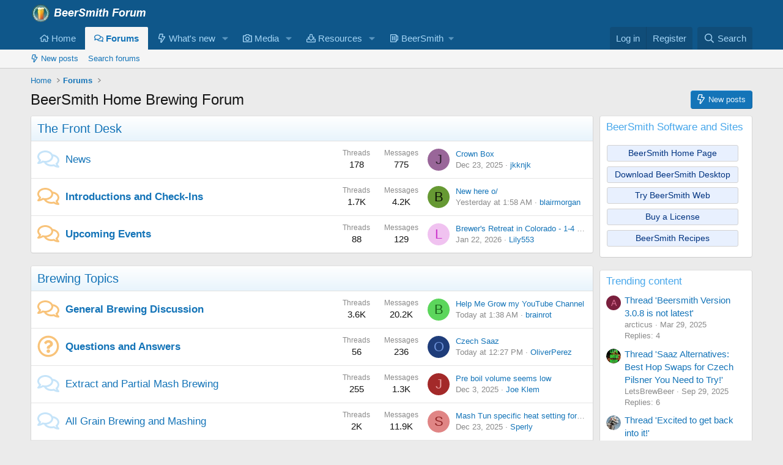

--- FILE ---
content_type: text/html; charset=utf-8
request_url: https://beersmith.com/forum/index.php?thememode=mobile&redirect=https://www.quangcaoso.net/can-ban-cho-thue-1/nha-dat-3/cho-thue-nha-dat-4/tp.hcm-1/quan-5-58/cho-thue-tang-tret-mt-duong-nguyen-van-cu-quan-5-tp.hcm---w0-s2722-t276-s.html
body_size: 23214
content:
<!DOCTYPE html>
<html id="XF" lang="en-US" dir="LTR"
	data-xf="2.3"
	data-app="public"
	
	
	data-template="forum_list"
	data-container-key=""
	data-content-key=""
	data-logged-in="false"
	data-cookie-prefix="xf_"
	data-csrf="1769737666,ee34df29da36776ab094feeebb3c9d5c"
	class="has-no-js template-forum_list"
	>
<head>
	
	
	

	<meta charset="utf-8" />
	<title>BeerSmith Home Brewing Forum</title>
	<link rel="manifest" href="/forum/webmanifest.php">

	<meta http-equiv="X-UA-Compatible" content="IE=Edge" />
	<meta name="viewport" content="width=device-width, initial-scale=1, viewport-fit=cover">

	
		<meta name="theme-color" content="#0f578a" />
	

	<meta name="apple-mobile-web-app-title" content="BeerSmith">
	
		<link rel="apple-touch-icon" href="https://d3pddo38v7j30h.cloudfront.net/forum/data/assets/logo/Log192.png">
		

	
		
		<meta name="description" content="BeerSmith discussion forum" />
		<meta property="og:description" content="BeerSmith discussion forum" />
		<meta property="twitter:description" content="BeerSmith discussion forum" />
	
	
		<link rel="canonical" href="https://beersmith.com/forum/index.php" />
	
		<link rel="alternate" type="application/rss+xml" title="RSS feed for BeerSmith Home Brewing Forum" href="/forum/index.php?forums/-/index.rss" />
	

	
		
	
	
	<meta property="og:site_name" content="BeerSmith Home Brewing Forum" />


	
	
		
	
	
	<meta property="og:type" content="website" />


	
	
		
	
	
	
		<meta property="og:title" content="BeerSmith Home Brewing Forum" />
		<meta property="twitter:title" content="BeerSmith Home Brewing Forum" />
	


	
	
	
		
	
	
	<meta property="og:url" content="https://beersmith.com/forum/index.php?thememode=mobile&amp;redirect=https://www.quangcaoso.net/can-ban-cho-thue-1/nha-dat-3/cho-thue-nha-dat-4/tp.hcm-1/quan-5-58/cho-thue-tang-tret-mt-duong-nguyen-van-cu-quan-5-tp.hcm---w0-s2722-t276-s.html" />


	
	
		
	
	
	
		<meta property="og:image" content="https://d3pddo38v7j30h.cloudfront.net/forum/data/assets/logo/Logo512.png" />
		<meta property="twitter:image" content="https://d3pddo38v7j30h.cloudfront.net/forum/data/assets/logo/Logo512.png" />
		<meta property="twitter:card" content="summary" />
	


	

	
	
	
	

	<link rel="stylesheet" href="/forum/css.php?css=public%3Anormalize.css%2Cpublic%3Afa.css%2Cpublic%3Acore.less%2Cpublic%3Aapp.less&amp;s=1&amp;l=1&amp;d=1752596845&amp;k=da061e3b0c1d97ad469d2a57f6d3806d12a18ccc" />

	<link rel="stylesheet" href="/forum/css.php?css=public%3Anode_list.less%2Cpublic%3Ashare_controls.less%2Cpublic%3Aextra.less&amp;s=1&amp;l=1&amp;d=1752596845&amp;k=c7288b4b54c08103373e6cacd3bb6d9a6f3999f8" />


	
		<script data-cfasync="false" src="/forum/js/xf/preamble.min.js?_v=130c3e3c"></script>
	

	
	<script data-cfasync="false" src="/forum/js/vendor/vendor-compiled.js?_v=130c3e3c" defer></script>
	<script data-cfasync="false" src="/forum/js/xf/core-compiled.js?_v=130c3e3c" defer></script>

	<script data-cfasync="false">
		XF.ready(() =>
		{
			XF.extendObject(true, XF.config, {
				// 
				userId: 0,
				enablePush: true,
				pushAppServerKey: 'BPdZsVdnZadyLwTobQ6kAZGrnKlOqzSj9r1BLGlANzOKi5yi3SAm-mAm_NakQjrVyhwHllqy-C9EAfzzo4VdFRI',
				url: {
					fullBase: 'https://beersmith.com/forum/',
					basePath: '/forum/',
					css: '/forum/css.php?css=__SENTINEL__&s=1&l=1&d=1752596845',
					js: '/forum/js/__SENTINEL__?_v=130c3e3c',
					icon: '/forum/data/local/icons/__VARIANT__.svg?v=1752596805#__NAME__',
					iconInline: '/forum/styles/fa/__VARIANT__/__NAME__.svg?v=5.15.3',
					keepAlive: '/forum/index.php?login/keep-alive'
				},
				cookie: {
					path: '/',
					domain: '',
					prefix: 'xf_',
					secure: true,
					consentMode: 'disabled',
					consented: ["optional","_third_party"]
				},
				cacheKey: 'f3ed7234243583f554e27d349fe769c5',
				csrf: '1769737666,ee34df29da36776ab094feeebb3c9d5c',
				js: {},
				fullJs: false,
				css: {"public:node_list.less":true,"public:share_controls.less":true,"public:extra.less":true},
				time: {
					now: 1769737666,
					today: 1769662800,
					todayDow: 4,
					tomorrow: 1769749200,
					yesterday: 1769576400,
					week: 1769144400,
					month: 1767243600,
					year: 1767243600
				},
				style: {
					light: '',
					dark: '',
					defaultColorScheme: 'light'
				},
				borderSizeFeature: '3px',
				fontAwesomeWeight: 'r',
				enableRtnProtect: true,
				
				enableFormSubmitSticky: true,
				imageOptimization: '0',
				imageOptimizationQuality: 0.85,
				uploadMaxFilesize: 8388608,
				uploadMaxWidth: 0,
				uploadMaxHeight: 0,
				allowedVideoExtensions: ["m4v","mov","mp4","mp4v","mpeg","mpg","ogv","webm"],
				allowedAudioExtensions: ["mp3","opus","ogg","wav"],
				shortcodeToEmoji: true,
				visitorCounts: {
					conversations_unread: '0',
					alerts_unviewed: '0',
					total_unread: '0',
					title_count: true,
					icon_indicator: true
				},
				jsMt: {"xf\/action.js":"fd5bccac","xf\/embed.js":"fd5bccac","xf\/form.js":"fd5bccac","xf\/structure.js":"fd5bccac","xf\/tooltip.js":"fd5bccac"},
				jsState: {},
				publicMetadataLogoUrl: 'https://d3pddo38v7j30h.cloudfront.net/forum/data/assets/logo/Logo512.png',
				publicPushBadgeUrl: 'https://d3pddo38v7j30h.cloudfront.net/forum/styles/default/xenforo/bell.png'
			})

			XF.extendObject(XF.phrases, {
				// 
				date_x_at_time_y:     "{date} at {time}",
				day_x_at_time_y:      "{day} at {time}",
				yesterday_at_x:       "Yesterday at {time}",
				x_minutes_ago:        "{minutes} minutes ago",
				one_minute_ago:       "1 minute ago",
				a_moment_ago:         "A moment ago",
				today_at_x:           "Today at {time}",
				in_a_moment:          "In a moment",
				in_a_minute:          "In a minute",
				in_x_minutes:         "In {minutes} minutes",
				later_today_at_x:     "Later today at {time}",
				tomorrow_at_x:        "Tomorrow at {time}",
				short_date_x_minutes: "{minutes}m",
				short_date_x_hours:   "{hours}h",
				short_date_x_days:    "{days}d",

				day0: "Sunday",
				day1: "Monday",
				day2: "Tuesday",
				day3: "Wednesday",
				day4: "Thursday",
				day5: "Friday",
				day6: "Saturday",

				dayShort0: "Sun",
				dayShort1: "Mon",
				dayShort2: "Tue",
				dayShort3: "Wed",
				dayShort4: "Thu",
				dayShort5: "Fri",
				dayShort6: "Sat",

				month0: "January",
				month1: "February",
				month2: "March",
				month3: "April",
				month4: "May",
				month5: "June",
				month6: "July",
				month7: "August",
				month8: "September",
				month9: "October",
				month10: "November",
				month11: "December",

				active_user_changed_reload_page: "The active user has changed. Reload the page for the latest version.",
				server_did_not_respond_in_time_try_again: "The server did not respond in time. Please try again.",
				oops_we_ran_into_some_problems: "Oops! We ran into some problems.",
				oops_we_ran_into_some_problems_more_details_console: "Oops! We ran into some problems. Please try again later. More error details may be in the browser console.",
				file_too_large_to_upload: "The file is too large to be uploaded.",
				uploaded_file_is_too_large_for_server_to_process: "The uploaded file is too large for the server to process.",
				files_being_uploaded_are_you_sure: "Files are still being uploaded. Are you sure you want to submit this form?",
				attach: "Attach files",
				rich_text_box: "Rich text box",
				close: "Close",
				link_copied_to_clipboard: "Link copied to clipboard.",
				text_copied_to_clipboard: "Text copied to clipboard.",
				loading: "Loading…",
				you_have_exceeded_maximum_number_of_selectable_items: "You have exceeded the maximum number of selectable items.",

				processing: "Processing",
				'processing...': "Processing…",

				showing_x_of_y_items: "Showing {count} of {total} items",
				showing_all_items: "Showing all items",
				no_items_to_display: "No items to display",

				number_button_up: "Increase",
				number_button_down: "Decrease",

				push_enable_notification_title: "Push notifications enabled successfully at BeerSmith Home Brewing Forum",
				push_enable_notification_body: "Thank you for enabling push notifications!",

				pull_down_to_refresh: "Pull down to refresh",
				release_to_refresh: "Release to refresh",
				refreshing: "Refreshing…"
			})
		})
	</script>

	


	
		<link rel="icon" type="image/png" href="https://d3pddo38v7j30h.cloudfront.net/forum/data/assets/logo/LightGlass32.png" sizes="32x32" />
	

	
	<script async src="https://www.googletagmanager.com/gtag/js?id=UA-863550-3"></script>
	<script>
		window.dataLayer = window.dataLayer || [];
		function gtag(){dataLayer.push(arguments);}
		gtag('js', new Date());
		gtag('config', 'UA-863550-3', {
			// 
			
			
		});
	</script>

</head>
<body data-template="forum_list">

<div class="p-pageWrapper" id="top">

	

	<header class="p-header" id="header">
		<div class="p-header-inner">
			<div class="p-header-content">
				<div class="p-header-logo p-header-logo--image">
					<a href="http://beersmith.com/forum">
						

	

	
		
		

		
	

	

	<picture data-variations="{&quot;default&quot;:{&quot;1&quot;:&quot;https:\/\/d3pddo38v7j30h.cloudfront.net\/forum\/data\/assets\/logo\/BeerSmithForum.png&quot;,&quot;2&quot;:&quot;https:\/\/d3pddo38v7j30h.cloudfront.net\/forum\/data\/assets\/logo\/ForumHeader2x.png&quot;}}">
		
		
		

		

		<img src="https://d3pddo38v7j30h.cloudfront.net/forum/data/assets/logo/BeerSmithForum.png" srcset="https://d3pddo38v7j30h.cloudfront.net/forum/data/assets/logo/ForumHeader2x.png 2x" width="189" height="32" alt="BeerSmith Home Brewing Forum"  />
	</picture>


					</a>
				</div>

				
			</div>
		</div>
	</header>

	
	

	
		<div class="p-navSticky p-navSticky--primary" data-xf-init="sticky-header">
			
		<nav class="p-nav">
			<div class="p-nav-inner">
				<button type="button" class="button button--plain p-nav-menuTrigger" data-xf-click="off-canvas" data-menu=".js-headerOffCanvasMenu" tabindex="0" aria-label="Menu"><span class="button-text">
					<i aria-hidden="true"></i>
				</span></button>

				<div class="p-nav-smallLogo">
					<a href="http://beersmith.com/forum">
						

	

	
		
		

		
	

	

	<picture data-variations="{&quot;default&quot;:{&quot;1&quot;:&quot;https:\/\/d3pddo38v7j30h.cloudfront.net\/forum\/data\/assets\/logo\/BeerSmithForum.png&quot;,&quot;2&quot;:null}}">
		
		
		

		

		<img src="https://d3pddo38v7j30h.cloudfront.net/forum/data/assets/logo/BeerSmithForum.png"  width="189" height="32" alt="BeerSmith Home Brewing Forum"  />
	</picture>


					</a>
				</div>

				<div class="p-nav-scroller hScroller" data-xf-init="h-scroller" data-auto-scroll=".p-navEl.is-selected">
					<div class="hScroller-scroll">
						<ul class="p-nav-list js-offCanvasNavSource">
							
								<li>
									
	<div class="p-navEl " >
	

		
	
	<a href="http://beersmith.com/forum"
	class="p-navEl-link "
	
	data-xf-key="1"
	data-nav-id="home">

<span class="p-navEl-icon">
	<i class="fa--xf far fa-home "><svg xmlns="http://www.w3.org/2000/svg" role="img" aria-hidden="true" ><use href="/forum/data/local/icons/regular.svg?v=1752596805#home"></use></svg></i>
</span>Home</a>


		

		
	
	</div>

								</li>
							
								<li>
									
	<div class="p-navEl is-selected" data-has-children="true">
	

		
	
	<a href="/forum/index.php"
	class="p-navEl-link p-navEl-link--splitMenu "
	
	
	data-nav-id="forums">

<span class="p-navEl-icon">
	<i class="fa--xf far fa-comments "><svg xmlns="http://www.w3.org/2000/svg" role="img" aria-hidden="true" ><use href="/forum/data/local/icons/regular.svg?v=1752596805#comments"></use></svg></i>
</span>Forums</a>


		<a data-xf-key="2"
			data-xf-click="menu"
			data-menu-pos-ref="< .p-navEl"
			class="p-navEl-splitTrigger"
			role="button"
			tabindex="0"
			aria-label="Toggle expanded"
			aria-expanded="false"
			aria-haspopup="true"></a>

		
	
		<div class="menu menu--structural" data-menu="menu" aria-hidden="true">
			<div class="menu-content">
				
					
	
	
	<a href="/forum/index.php?whats-new/posts/"
	class="menu-linkRow u-indentDepth0 js-offCanvasCopy "
	
	
	data-nav-id="newPosts">

<span class="p-navEl-icon">
	<i class="fa--xf far fa-bolt "><svg xmlns="http://www.w3.org/2000/svg" role="img" aria-hidden="true" ><use href="/forum/data/local/icons/regular.svg?v=1752596805#bolt"></use></svg></i>
</span>New posts</a>

	

				
					
	
	
	<a href="/forum/index.php?search/&amp;type=post"
	class="menu-linkRow u-indentDepth0 js-offCanvasCopy "
	
	
	data-nav-id="searchForums">

<span class="p-navEl-icon">
	
</span>Search forums</a>

	

				
			</div>
		</div>
	
	</div>

								</li>
							
								<li>
									
	<div class="p-navEl " data-has-children="true">
	

		
	
	<a href="/forum/index.php?whats-new/"
	class="p-navEl-link p-navEl-link--splitMenu "
	
	
	data-nav-id="whatsNew">

<span class="p-navEl-icon">
	<i class="fa--xf far fa-bolt "><svg xmlns="http://www.w3.org/2000/svg" role="img" aria-hidden="true" ><use href="/forum/data/local/icons/regular.svg?v=1752596805#bolt"></use></svg></i>
</span>What's new</a>


		<a data-xf-key="3"
			data-xf-click="menu"
			data-menu-pos-ref="< .p-navEl"
			class="p-navEl-splitTrigger"
			role="button"
			tabindex="0"
			aria-label="Toggle expanded"
			aria-expanded="false"
			aria-haspopup="true"></a>

		
	
		<div class="menu menu--structural" data-menu="menu" aria-hidden="true">
			<div class="menu-content">
				
					
	
	
	<a href="/forum/index.php?featured/"
	class="menu-linkRow u-indentDepth0 js-offCanvasCopy "
	
	
	data-nav-id="featured">

<span class="p-navEl-icon">
	
</span>Featured content</a>

	

				
					
	
	
	<a href="/forum/index.php?whats-new/posts/"
	class="menu-linkRow u-indentDepth0 js-offCanvasCopy "
	 rel="nofollow"
	
	data-nav-id="whatsNewPosts">

<span class="p-navEl-icon">
	<i class="fa--xf far fa-bolt "><svg xmlns="http://www.w3.org/2000/svg" role="img" aria-hidden="true" ><use href="/forum/data/local/icons/regular.svg?v=1752596805#bolt"></use></svg></i>
</span>New posts</a>

	

				
					
	
	
	<a href="/forum/index.php?whats-new/media/"
	class="menu-linkRow u-indentDepth0 js-offCanvasCopy "
	 rel="nofollow"
	
	data-nav-id="xfmgWhatsNewNewMedia">

<span class="p-navEl-icon">
	
</span>New media</a>

	

				
					
	
	
	<a href="/forum/index.php?whats-new/media-comments/"
	class="menu-linkRow u-indentDepth0 js-offCanvasCopy "
	 rel="nofollow"
	
	data-nav-id="xfmgWhatsNewMediaComments">

<span class="p-navEl-icon">
	
</span>New media comments</a>

	

				
					
	
	
	<a href="/forum/index.php?whats-new/resources/"
	class="menu-linkRow u-indentDepth0 js-offCanvasCopy "
	 rel="nofollow"
	
	data-nav-id="xfrmNewResources">

<span class="p-navEl-icon">
	
</span>New resources</a>

	

				
					
	
	
	<a href="/forum/index.php?whats-new/latest-activity"
	class="menu-linkRow u-indentDepth0 js-offCanvasCopy "
	 rel="nofollow"
	
	data-nav-id="latestActivity">

<span class="p-navEl-icon">
	
</span>Latest activity</a>

	

				
			</div>
		</div>
	
	</div>

								</li>
							
								<li>
									
	<div class="p-navEl " data-has-children="true">
	

		
	
	<a href="/forum/index.php?media/"
	class="p-navEl-link p-navEl-link--splitMenu "
	
	
	data-nav-id="xfmg">

<span class="p-navEl-icon">
	<i class="fa--xf far fa-camera "><svg xmlns="http://www.w3.org/2000/svg" role="img" aria-hidden="true" ><use href="/forum/data/local/icons/regular.svg?v=1752596805#camera"></use></svg></i>
</span>Media</a>


		<a data-xf-key="4"
			data-xf-click="menu"
			data-menu-pos-ref="< .p-navEl"
			class="p-navEl-splitTrigger"
			role="button"
			tabindex="0"
			aria-label="Toggle expanded"
			aria-expanded="false"
			aria-haspopup="true"></a>

		
	
		<div class="menu menu--structural" data-menu="menu" aria-hidden="true">
			<div class="menu-content">
				
					
	
	
	<a href="/forum/index.php?whats-new/media/"
	class="menu-linkRow u-indentDepth0 js-offCanvasCopy "
	 rel="nofollow"
	
	data-nav-id="xfmgNewMedia">

<span class="p-navEl-icon">
	<i class="fa--xf far fa-bolt "><svg xmlns="http://www.w3.org/2000/svg" role="img" aria-hidden="true" ><use href="/forum/data/local/icons/regular.svg?v=1752596805#bolt"></use></svg></i>
</span>New media</a>

	

				
					
	
	
	<a href="/forum/index.php?whats-new/media-comments/"
	class="menu-linkRow u-indentDepth0 js-offCanvasCopy "
	 rel="nofollow"
	
	data-nav-id="xfmgNewComments">

<span class="p-navEl-icon">
	
</span>New comments</a>

	

				
					
	
	
	<a href="/forum/index.php?search/&amp;type=xfmg_media"
	class="menu-linkRow u-indentDepth0 js-offCanvasCopy "
	
	
	data-nav-id="xfmgSearchMedia">

<span class="p-navEl-icon">
	
</span>Search media</a>

	

				
			</div>
		</div>
	
	</div>

								</li>
							
								<li>
									
	<div class="p-navEl " data-has-children="true">
	

		
	
	<a href="/forum/index.php?resources/"
	class="p-navEl-link p-navEl-link--splitMenu "
	
	
	data-nav-id="xfrm">

<span class="p-navEl-icon">
	<i class="fa--xf far fa-download "><svg xmlns="http://www.w3.org/2000/svg" role="img" aria-hidden="true" ><use href="/forum/data/local/icons/regular.svg?v=1752596805#download"></use></svg></i>
</span>Resources</a>


		<a data-xf-key="5"
			data-xf-click="menu"
			data-menu-pos-ref="< .p-navEl"
			class="p-navEl-splitTrigger"
			role="button"
			tabindex="0"
			aria-label="Toggle expanded"
			aria-expanded="false"
			aria-haspopup="true"></a>

		
	
		<div class="menu menu--structural" data-menu="menu" aria-hidden="true">
			<div class="menu-content">
				
					
	
	
	<a href="/forum/index.php?resources/latest-reviews"
	class="menu-linkRow u-indentDepth0 js-offCanvasCopy "
	
	
	data-nav-id="xfrmLatestReviews">

<span class="p-navEl-icon">
	
</span>Latest reviews</a>

	

				
					
	
	
	<a href="/forum/index.php?search/&amp;type=resource"
	class="menu-linkRow u-indentDepth0 js-offCanvasCopy "
	
	
	data-nav-id="xfrmSearchResources">

<span class="p-navEl-icon">
	
</span>Search resources</a>

	

				
			</div>
		</div>
	
	</div>

								</li>
							
								<li>
									
	<div class="p-navEl " data-has-children="true">
	

			
				<a data-xf-key="6"
					data-xf-click="menu"
					data-menu-pos-ref="< .p-navEl"
					class="p-navEl-linkHolder"
					role="button"
					tabindex="0"
					aria-expanded="false"
					aria-haspopup="true">
					
	
	<span 
	class="p-navEl-link p-navEl-link--menuTrigger "
	
	
	data-nav-id="BeerSmith">

<span class="p-navEl-icon">
	<i class="fa--xf far fa-beer "><svg xmlns="http://www.w3.org/2000/svg" viewBox="0 0 448 512" role="img" aria-hidden="true" ><path d="M152 152v208c0 13.255-10.745 24-24 24s-24-10.745-24-24V152c0-13.255 10.745-24 24-24s24 10.745 24 24zm72-24c-13.255 0-24 10.745-24 24v208c0 13.255 10.745 24 24 24s24-10.745 24-24V152c0-13.255-10.745-24-24-24zm224 40v145.288c0 27.985-16.418 53.646-41.827 65.373L352 403.664V432c0 26.51-21.49 48-48 48H48c-26.51 0-48-21.49-48-48V80c0-26.51 21.49-48 48-48h256c26.51 0 48 21.49 48 48v16h24c39.701 0 72 32.299 72 72zM298 80H54c-3.314 0-6 2.678-6 5.992v340.016A5.993 5.993 0 0 0 54 432h244a6 6 0 0 0 6-6V86a6 6 0 0 0-6-6zm102 88c0-13.233-10.767-24-24-24h-24v206.798l34.058-15.719c8.47-3.909 13.942-12.463 13.942-21.791V168z"/></svg></i>
</span>BeerSmith</span>

				</a>
			

		
	
		<div class="menu menu--structural" data-menu="menu" aria-hidden="true">
			<div class="menu-content">
				
					
	
	
	<a href="https://beersmith.com"
	class="menu-linkRow u-indentDepth0 js-offCanvasCopy "
	 target="_blank"
	
	data-nav-id="bshome">

<span class="p-navEl-icon">
	<i class="fa--xf far fa-home "><svg xmlns="http://www.w3.org/2000/svg" role="img" aria-hidden="true" ><use href="/forum/data/local/icons/regular.svg?v=1752596805#home"></use></svg></i>
</span>BeerSmith Home</a>

	

				
					
	
	
	<a href="https://beersmithrecipes.com"
	class="menu-linkRow u-indentDepth0 js-offCanvasCopy "
	 target="_blank"
	
	data-nav-id="bsr">

<span class="p-navEl-icon">
	<i class="fa--xf far fa-beer "><svg xmlns="http://www.w3.org/2000/svg" viewBox="0 0 448 512" role="img" aria-hidden="true" ><path d="M152 152v208c0 13.255-10.745 24-24 24s-24-10.745-24-24V152c0-13.255 10.745-24 24-24s24 10.745 24 24zm72-24c-13.255 0-24 10.745-24 24v208c0 13.255 10.745 24 24 24s24-10.745 24-24V152c0-13.255-10.745-24-24-24zm224 40v145.288c0 27.985-16.418 53.646-41.827 65.373L352 403.664V432c0 26.51-21.49 48-48 48H48c-26.51 0-48-21.49-48-48V80c0-26.51 21.49-48 48-48h256c26.51 0 48 21.49 48 48v16h24c39.701 0 72 32.299 72 72zM298 80H54c-3.314 0-6 2.678-6 5.992v340.016A5.993 5.993 0 0 0 54 432h244a6 6 0 0 0 6-6V86a6 6 0 0 0-6-6zm102 88c0-13.233-10.767-24-24-24h-24v206.798l34.058-15.719c8.47-3.909 13.942-12.463 13.942-21.791V168z"/></svg></i>
</span>BeerSmith Recipes/Web Editor</a>

	

				
					
	
	
	<a href="https://beersmith.com/download-beersmith"
	class="menu-linkRow u-indentDepth0 js-offCanvasCopy "
	 target="_blank"
	
	data-nav-id="bsdown">

<span class="p-navEl-icon">
	<i class="fa--xf far fa-download "><svg xmlns="http://www.w3.org/2000/svg" role="img" aria-hidden="true" ><use href="/forum/data/local/icons/regular.svg?v=1752596805#download"></use></svg></i>
</span>BeerSmith Desktop Download</a>

	

				
					
	
	
	<a href="https://beersmith.com/blog"
	class="menu-linkRow u-indentDepth0 js-offCanvasCopy "
	 target="_blank"
	
	data-nav-id="bsblog">

<span class="p-navEl-icon">
	<i class="fa--xf far fa-podcast "><svg xmlns="http://www.w3.org/2000/svg" viewBox="0 0 512 512" role="img" aria-hidden="true" ><path d="M299.429 488.563C294.286 507.573 274.858 512 256 512c-18.857 0-38.286-4.427-43.428-23.437C204.927 460.134 192 388.898 192 355.75c0-35.156 31.142-43.75 64-43.75s64 8.594 64 43.75c0 32.949-12.871 104.179-20.571 132.813zM144 232c0-61.19 48.953-110.852 109.88-111.98 61.961-1.147 114.04 49.862 114.12 111.833.035 27.659-9.892 53.792-28.077 74.313-1.843 2.08-2.077 5.144-.48 7.418 5.296 7.541 8.981 16.176 10.931 25.69.947 4.623 6.573 6.453 10.003 3.211 29.469-27.847 47.806-67.348 47.623-111.136-.352-84.131-69.885-152.428-154.01-151.337C170.968 81.09 104 148.724 104 232c0 43.523 18.297 82.768 47.614 110.476 3.434 3.246 9.064 1.427 10.013-3.203 1.949-9.514 5.635-18.149 10.931-25.69 1.596-2.272 1.365-5.335-.477-7.413C153.926 285.685 144 259.607 144 232zM256.503.001C126.406-.271 21.207 103.688 20.01 233.78c-.902 98.093 58.054 182.512 142.555 218.984 4.388 1.894 9.108-1.9 8.253-6.602a985.559 985.559 0 0 1-5.517-33.559 6.014 6.014 0 0 0-3.088-4.407C102.605 375.626 60 311.84 60 236c0-108.321 87.662-196 196-196 108.321 0 196 87.661 196 196 0 74.634-41.538 139.051-102.213 172.196a6.01 6.01 0 0 0-3.088 4.406 986.377 986.377 0 0 1-5.517 33.559c-.855 4.703 3.866 8.496 8.255 6.602C433.298 416.566 492 333.145 492 236 492 105.828 386.611.272 256.503.001zM256 160c-35.346 0-64 28.654-64 64s28.654 64 64 64 64-28.654 64-64-28.654-64-64-64z"/></svg></i>
</span>BeerSmith Blog/Podcast</a>

	

				
					
	
	
	<a href="https://beersmith.com/video"
	class="menu-linkRow u-indentDepth0 js-offCanvasCopy "
	 target="_blank"
	
	data-nav-id="bstut">

<span class="p-navEl-icon">
	<i class="fa--xf far fa-graduation-cap "><svg xmlns="http://www.w3.org/2000/svg" viewBox="0 0 640 512" role="img" aria-hidden="true" ><path d="M606.72 147.91l-258-79.57c-18.81-5.78-38.62-5.78-57.44 0l-258 79.57C13.38 154.05 0 171.77 0 192.02s13.38 37.97 33.28 44.11l22.64 6.98c-2.46 5.19-4.4 10.62-5.7 16.31C39.53 264.6 32 275.33 32 288.01c0 10.78 5.68 19.85 13.86 25.65L20.33 428.53C18.11 438.52 25.71 448 35.95 448h56.11c10.24 0 17.84-9.48 15.62-19.47L82.14 313.66c8.17-5.8 13.86-14.87 13.86-25.65 0-10.6-5.49-19.54-13.43-25.36 1.13-3.55 2.96-6.67 4.85-9.83l54.87 16.92L128 384c0 35.34 85.96 64 192 64s192-28.65 192-64l-14.28-114.26 109-33.62c19.91-6.14 33.28-23.86 33.28-44.11s-13.38-37.96-33.28-44.1zM462.44 374.47c-59.7 34.2-225.9 33.78-284.87 0l11.3-90.36 102.42 31.59c11.15 3.43 32.24 7.77 57.44 0l102.42-31.59 11.29 90.36zM334.59 269.82c-9.44 2.91-19.75 2.91-29.19 0L154.62 223.3l168.31-31.56c8.69-1.62 14.41-9.98 12.78-18.67-1.62-8.72-10.09-14.36-18.66-12.76l-203.78 38.2c-6.64 1.24-12.8 3.54-18.71 6.27L53.19 192l252.22-77.79c9.44-2.91 19.75-2.91 29.19 0l252.22 77.82-252.23 77.79z"/></svg></i>
</span>BeerSmith Tutorials</a>

	

				
			</div>
		</div>
	
	</div>

								</li>
							
						</ul>
					</div>
				</div>

				<div class="p-nav-opposite">
					<div class="p-navgroup p-account p-navgroup--guest">
						
							<a href="/forum/index.php?login/" class="p-navgroup-link p-navgroup-link--textual p-navgroup-link--logIn"
								data-xf-click="overlay" data-follow-redirects="on">
								<span class="p-navgroup-linkText">Log in</span>
							</a>
							
								<a href="/forum/index.php?register/" class="p-navgroup-link p-navgroup-link--textual p-navgroup-link--register"
									data-xf-click="overlay" data-follow-redirects="on">
									<span class="p-navgroup-linkText">Register</span>
								</a>
							
						
					</div>

					<div class="p-navgroup p-discovery">
						<a href="/forum/index.php?whats-new/"
							class="p-navgroup-link p-navgroup-link--iconic p-navgroup-link--whatsnew"
							aria-label="What&#039;s new"
							title="What&#039;s new">
							<i aria-hidden="true"></i>
							<span class="p-navgroup-linkText">What's new</span>
						</a>

						
							<a href="/forum/index.php?search/"
								class="p-navgroup-link p-navgroup-link--iconic p-navgroup-link--search"
								data-xf-click="menu"
								data-xf-key="/"
								aria-label="Search"
								aria-expanded="false"
								aria-haspopup="true"
								title="Search">
								<i aria-hidden="true"></i>
								<span class="p-navgroup-linkText">Search</span>
							</a>
							<div class="menu menu--structural menu--wide" data-menu="menu" aria-hidden="true">
								<form action="/forum/index.php?search/search" method="post"
									class="menu-content"
									data-xf-init="quick-search">

									<h3 class="menu-header">Search</h3>
									
									<div class="menu-row">
										
											<input type="text" class="input" name="keywords" data-acurl="/forum/index.php?search/auto-complete" placeholder="Search…" aria-label="Search" data-menu-autofocus="true" />
										
									</div>

									
									<div class="menu-row">
										<label class="iconic"><input type="checkbox"  name="c[title_only]" value="1" /><i aria-hidden="true"></i><span class="iconic-label">Search titles only</span></label>

									</div>
									
									<div class="menu-row">
										<div class="inputGroup">
											<span class="inputGroup-text" id="ctrl_search_menu_by_member">By:</span>
											<input type="text" class="input" name="c[users]" data-xf-init="auto-complete" placeholder="Member" aria-labelledby="ctrl_search_menu_by_member" />
										</div>
									</div>
									<div class="menu-footer">
									<span class="menu-footer-controls">
										<button type="submit" class="button button--icon button--icon--search button--primary"><i class="fa--xf far fa-search "><svg xmlns="http://www.w3.org/2000/svg" role="img" aria-hidden="true" ><use href="/forum/data/local/icons/regular.svg?v=1752596805#search"></use></svg></i><span class="button-text">Search</span></button>
										<button type="submit" class="button " name="from_search_menu"><span class="button-text">Advanced search…</span></button>
									</span>
									</div>

									<input type="hidden" name="_xfToken" value="1769737666,ee34df29da36776ab094feeebb3c9d5c" />
								</form>
							</div>
						
					</div>
				</div>
			</div>
		</nav>
	
		</div>
		
		
			<div class="p-sectionLinks">
				<div class="p-sectionLinks-inner hScroller" data-xf-init="h-scroller">
					<div class="hScroller-scroll">
						<ul class="p-sectionLinks-list">
							
								<li>
									
	<div class="p-navEl " >
	

		
	
	<a href="/forum/index.php?whats-new/posts/"
	class="p-navEl-link "
	
	data-xf-key="alt+1"
	data-nav-id="newPosts">

<span class="p-navEl-icon">
	<i class="fa--xf far fa-bolt "><svg xmlns="http://www.w3.org/2000/svg" role="img" aria-hidden="true" ><use href="/forum/data/local/icons/regular.svg?v=1752596805#bolt"></use></svg></i>
</span>New posts</a>


		

		
	
	</div>

								</li>
							
								<li>
									
	<div class="p-navEl " >
	

		
	
	<a href="/forum/index.php?search/&amp;type=post"
	class="p-navEl-link "
	
	data-xf-key="alt+2"
	data-nav-id="searchForums">

<span class="p-navEl-icon">
	
</span>Search forums</a>


		

		
	
	</div>

								</li>
							
						</ul>
					</div>
				</div>
			</div>
			
	
		

	<div class="offCanvasMenu offCanvasMenu--nav js-headerOffCanvasMenu" data-menu="menu" aria-hidden="true" data-ocm-builder="navigation">
		<div class="offCanvasMenu-backdrop" data-menu-close="true"></div>
		<div class="offCanvasMenu-content">
			<div class="offCanvasMenu-header">
				Menu
				<a class="offCanvasMenu-closer" data-menu-close="true" role="button" tabindex="0" aria-label="Close"></a>
			</div>
			
				<div class="p-offCanvasRegisterLink">
					<div class="offCanvasMenu-linkHolder">
						<a href="/forum/index.php?login/" class="offCanvasMenu-link" data-xf-click="overlay" data-menu-close="true">
							Log in
						</a>
					</div>
					<hr class="offCanvasMenu-separator" />
					
						<div class="offCanvasMenu-linkHolder">
							<a href="/forum/index.php?register/" class="offCanvasMenu-link" data-xf-click="overlay" data-menu-close="true">
								Register
							</a>
						</div>
						<hr class="offCanvasMenu-separator" />
					
				</div>
			
			<div class="js-offCanvasNavTarget"></div>
			<div class="offCanvasMenu-installBanner js-installPromptContainer" style="display: none;" data-xf-init="install-prompt">
				<div class="offCanvasMenu-installBanner-header">Install the app</div>
				<button type="button" class="button js-installPromptButton"><span class="button-text">Install</span></button>
				<template class="js-installTemplateIOS">
					<div class="js-installTemplateContent">
						<div class="overlay-title">How to install the app on iOS</div>
						<div class="block-body">
							<div class="block-row">
								<p>
									Follow along with the video below to see how to install our site as a web app on your home screen.
								</p>
								<p style="text-align: center">
									<video src="/forum/styles/default/xenforo/add_to_home.mp4"
										width="280" height="480" autoplay loop muted playsinline></video>
								</p>
								<p>
									<small><strong>Note:</strong> This feature may not be available in some browsers.</small>
								</p>
							</div>
						</div>
					</div>
				</template>
			</div>
		</div>
	</div>

	<div class="p-body">
		<div class="p-body-inner">
			<!--XF:EXTRA_OUTPUT-->

			

			

			
			
	
		<ul class="p-breadcrumbs "
			itemscope itemtype="https://schema.org/BreadcrumbList">
			
				

				
				

				
					
					
	<li itemprop="itemListElement" itemscope itemtype="https://schema.org/ListItem">
		<a href="http://beersmith.com/forum" itemprop="item">
			<span itemprop="name">Home</span>
		</a>
		<meta itemprop="position" content="1" />
	</li>

				

				
					
					
	<li itemprop="itemListElement" itemscope itemtype="https://schema.org/ListItem">
		<a href="/forum/index.php" itemprop="item">
			<span itemprop="name">Forums</span>
		</a>
		<meta itemprop="position" content="2" />
	</li>

				
				
			
		</ul>
	

			

			
	<noscript class="js-jsWarning"><div class="blockMessage blockMessage--important blockMessage--iconic u-noJsOnly">JavaScript is disabled. For a better experience, please enable JavaScript in your browser before proceeding.</div></noscript>

			
	<div class="blockMessage blockMessage--important blockMessage--iconic js-browserWarning" style="display: none">You are using an out of date browser. It  may not display this or other websites correctly.<br />You should upgrade or use an <a href="https://www.google.com/chrome/" target="_blank" rel="noopener">alternative browser</a>.</div>


			
				<div class="p-body-header">
					
						
							<div class="p-title ">
								
									
										<h1 class="p-title-value">BeerSmith Home Brewing Forum</h1>
									
									
										<div class="p-title-pageAction">
	
		<a href="/forum/index.php?whats-new/posts/" class="button button--icon button--icon--bolt "><i class="fa--xf far fa-bolt "><svg xmlns="http://www.w3.org/2000/svg" role="img" aria-hidden="true" ><use href="/forum/data/local/icons/regular.svg?v=1752596805#bolt"></use></svg></i><span class="button-text">
			New posts
		</span></a>
	
	
</div>
									
								
							</div>
						

						
					
				</div>
			

			<div class="p-body-main p-body-main--withSidebar ">
				
				<div class="p-body-contentCol"></div>
				
					<div class="p-body-sidebarCol"></div>
				

				

				<div class="p-body-content">
					
					<div class="p-body-pageContent">





	




	
	
	
		
	
	
	


	
	
	
	
		
	
	
	


	
	









	
	
		
	
	
	
		
	<div class="block block--category block--category33">
		<span class="u-anchorTarget" id="the-front-desk.33"></span>
		<div class="block-container">
			<h2 class="block-header">
				<a href="/forum/index.php#the-front-desk.33">The Front Desk</a>
				
			</h2>
			<div class="block-body">
				
	
	
		
	
	
	
		
	

	<div class="node node--id8 node--depth2 node--forum node--read">
		<div class="node-body">
			<span class="node-icon" aria-hidden="true">
				<i class="fa--xf far fa-comments "><svg xmlns="http://www.w3.org/2000/svg" role="img" aria-hidden="true" ><use href="/forum/data/local/icons/regular.svg?v=1752596805#comments"></use></svg></i>
			</span>
			<div class="node-main js-nodeMain">
				

				
				<h3 class="node-title">
					<a href="/forum/index.php?forums/news.8/" data-xf-init="element-tooltip" data-shortcut="node-description">News</a>
				</h3>
				
					<div class="node-description node-description--tooltip js-nodeDescTooltip">News about BeerSmith and related topics</div>
				

				<div class="node-meta">
					
						<div class="node-statsMeta">
							<dl class="pairs pairs--inline">
								<dt>Threads</dt>
								<dd>178</dd>
							</dl>
							<dl class="pairs pairs--inline">
								<dt>Messages</dt>
								<dd>775</dd>
							</dl>
						</div>
					

					
						
	
	

					
				</div>

				

				
			</div>

			
				<div class="node-stats">
					<dl class="pairs pairs--rows">
						<dt>Threads</dt>
						<dd>178</dd>
					</dl>
					<dl class="pairs pairs--rows">
						<dt>Messages</dt>
						<dd>775</dd>
					</dl>
				</div>
			

			<div class="node-extra">
				
					<div class="node-extra-icon">
						
							<a href="/forum/index.php?members/jkknjk.299768/" class="avatar avatar--xs avatar--default avatar--default--dynamic" data-user-id="299768" data-xf-init="member-tooltip" style="background-color: #996699; color: #2e1f2e">
			<span class="avatar-u299768-s" role="img" aria-label="jkknjk">J</span> 
		</a>
						
					</div>
					<div class="node-extra-row">
						
							<a href="/forum/index.php?threads/crown-box.39877/post-104624" class="node-extra-title" title="Crown Box">Crown Box</a>
						
					</div>
					<div class="node-extra-row">
						<ul class="listInline listInline--bullet">
							<li><time  class="node-extra-date u-dt" dir="auto" datetime="2025-12-23T04:20:14-0500" data-timestamp="1766481614" data-date="Dec 23, 2025" data-time="4:20 AM" data-short="Dec &#039;25" title="Dec 23, 2025 at 4:20 AM">Dec 23, 2025</time></li>
							
								<li class="node-extra-user"><a href="/forum/index.php?members/jkknjk.299768/" class="username " dir="auto" data-user-id="299768" data-xf-init="member-tooltip">jkknjk</a></li>
							
						</ul>
					</div>
				
			</div>
		</div>
	</div>

	


	

	
		
	
	
	
		
	

	<div class="node node--id14 node--depth2 node--forum node--unread">
		<div class="node-body">
			<span class="node-icon" aria-hidden="true">
				<i class="fa--xf far fa-comments "><svg xmlns="http://www.w3.org/2000/svg" role="img" aria-hidden="true" ><use href="/forum/data/local/icons/regular.svg?v=1752596805#comments"></use></svg></i>
			</span>
			<div class="node-main js-nodeMain">
				

				
				<h3 class="node-title">
					<a href="/forum/index.php?forums/introductions-and-check-ins.14/" data-xf-init="element-tooltip" data-shortcut="node-description">Introductions and Check-Ins</a>
				</h3>
				
					<div class="node-description node-description--tooltip js-nodeDescTooltip">New or old members - Introduce yourself here!</div>
				

				<div class="node-meta">
					
						<div class="node-statsMeta">
							<dl class="pairs pairs--inline">
								<dt>Threads</dt>
								<dd>1.7K</dd>
							</dl>
							<dl class="pairs pairs--inline">
								<dt>Messages</dt>
								<dd>4.2K</dd>
							</dl>
						</div>
					

					
						
	
	

					
				</div>

				

				
			</div>

			
				<div class="node-stats">
					<dl class="pairs pairs--rows">
						<dt>Threads</dt>
						<dd>1.7K</dd>
					</dl>
					<dl class="pairs pairs--rows">
						<dt>Messages</dt>
						<dd>4.2K</dd>
					</dl>
				</div>
			

			<div class="node-extra">
				
					<div class="node-extra-icon">
						
							<a href="/forum/index.php?members/blairmorgan.300076/" class="avatar avatar--xs avatar--default avatar--default--dynamic" data-user-id="300076" data-xf-init="member-tooltip" style="background-color: #669933; color: #0d1306">
			<span class="avatar-u300076-s" role="img" aria-label="blairmorgan">B</span> 
		</a>
						
					</div>
					<div class="node-extra-row">
						
							<a href="/forum/index.php?threads/new-here-o.36247/post-105233" class="node-extra-title" title="New here o/">New here o/</a>
						
					</div>
					<div class="node-extra-row">
						<ul class="listInline listInline--bullet">
							<li><time  class="node-extra-date u-dt" dir="auto" datetime="2026-01-28T01:58:42-0500" data-timestamp="1769583522" data-date="Jan 28, 2026" data-time="1:58 AM" data-short="1d" title="Jan 28, 2026 at 1:58 AM">Yesterday at 1:58 AM</time></li>
							
								<li class="node-extra-user"><a href="/forum/index.php?members/blairmorgan.300076/" class="username " dir="auto" data-user-id="300076" data-xf-init="member-tooltip">blairmorgan</a></li>
							
						</ul>
					</div>
				
			</div>
		</div>
	</div>

	


	

	
		
	
	
	
		
	

	<div class="node node--id16 node--depth2 node--forum node--unread">
		<div class="node-body">
			<span class="node-icon" aria-hidden="true">
				<i class="fa--xf far fa-comments "><svg xmlns="http://www.w3.org/2000/svg" role="img" aria-hidden="true" ><use href="/forum/data/local/icons/regular.svg?v=1752596805#comments"></use></svg></i>
			</span>
			<div class="node-main js-nodeMain">
				

				
				<h3 class="node-title">
					<a href="/forum/index.php?forums/upcoming-events.16/" data-xf-init="element-tooltip" data-shortcut="node-description">Upcoming Events</a>
				</h3>
				
					<div class="node-description node-description--tooltip js-nodeDescTooltip">A place to discuss upcoming events</div>
				

				<div class="node-meta">
					
						<div class="node-statsMeta">
							<dl class="pairs pairs--inline">
								<dt>Threads</dt>
								<dd>88</dd>
							</dl>
							<dl class="pairs pairs--inline">
								<dt>Messages</dt>
								<dd>129</dd>
							</dl>
						</div>
					

					
						
	
	

					
				</div>

				

				
			</div>

			
				<div class="node-stats">
					<dl class="pairs pairs--rows">
						<dt>Threads</dt>
						<dd>88</dd>
					</dl>
					<dl class="pairs pairs--rows">
						<dt>Messages</dt>
						<dd>129</dd>
					</dl>
				</div>
			

			<div class="node-extra">
				
					<div class="node-extra-icon">
						
							<a href="/forum/index.php?members/lily553.298516/" class="avatar avatar--xs avatar--default avatar--default--dynamic" data-user-id="298516" data-xf-init="member-tooltip" style="background-color: #f0c2f0; color: #cc33cc">
			<span class="avatar-u298516-s" role="img" aria-label="Lily553">L</span> 
		</a>
						
					</div>
					<div class="node-extra-row">
						
							<a href="/forum/index.php?threads/brewers-retreat-in-colorado-1-4-oct-2017-brads-attending.16000/post-105181" class="node-extra-title" title="Brewer&#039;s Retreat in Colorado - 1-4 Oct 2017 (Brad&#039;s attending)">Brewer&#039;s Retreat in Colorado - 1-4 Oct 2017 (Brad&#039;s attending)</a>
						
					</div>
					<div class="node-extra-row">
						<ul class="listInline listInline--bullet">
							<li><time  class="node-extra-date u-dt" dir="auto" datetime="2026-01-22T23:35:53-0500" data-timestamp="1769142953" data-date="Jan 22, 2026" data-time="11:35 PM" data-short="6d" title="Jan 22, 2026 at 11:35 PM">Jan 22, 2026</time></li>
							
								<li class="node-extra-user"><a href="/forum/index.php?members/lily553.298516/" class="username " dir="auto" data-user-id="298516" data-xf-init="member-tooltip">Lily553</a></li>
							
						</ul>
					</div>
				
			</div>
		</div>
	</div>

	


	

	

			</div>
		</div>
	</div>

	

	
		
	
	
	
		
	<div class="block block--category block--category12">
		<span class="u-anchorTarget" id="brewing-topics.12"></span>
		<div class="block-container">
			<h2 class="block-header">
				<a href="/forum/index.php#brewing-topics.12">Brewing Topics</a>
				
			</h2>
			<div class="block-body">
				
	
	
		
	
	
	
		
	

	<div class="node node--id1 node--depth2 node--forum node--unread">
		<div class="node-body">
			<span class="node-icon" aria-hidden="true">
				<i class="fa--xf far fa-comments "><svg xmlns="http://www.w3.org/2000/svg" role="img" aria-hidden="true" ><use href="/forum/data/local/icons/regular.svg?v=1752596805#comments"></use></svg></i>
			</span>
			<div class="node-main js-nodeMain">
				

				
				<h3 class="node-title">
					<a href="/forum/index.php?forums/general-brewing-discussion.1/" data-xf-init="element-tooltip" data-shortcut="node-description">General Brewing Discussion</a>
				</h3>
				
					<div class="node-description node-description--tooltip js-nodeDescTooltip">General Brewing Discussion Topics</div>
				

				<div class="node-meta">
					
						<div class="node-statsMeta">
							<dl class="pairs pairs--inline">
								<dt>Threads</dt>
								<dd>3.6K</dd>
							</dl>
							<dl class="pairs pairs--inline">
								<dt>Messages</dt>
								<dd>20.2K</dd>
							</dl>
						</div>
					

					
						
	
	

					
				</div>

				

				
			</div>

			
				<div class="node-stats">
					<dl class="pairs pairs--rows">
						<dt>Threads</dt>
						<dd>3.6K</dd>
					</dl>
					<dl class="pairs pairs--rows">
						<dt>Messages</dt>
						<dd>20.2K</dd>
					</dl>
				</div>
			

			<div class="node-extra">
				
					<div class="node-extra-icon">
						
							<a href="/forum/index.php?members/brainrot.300086/" class="avatar avatar--xs avatar--default avatar--default--dynamic" data-user-id="300086" data-xf-init="member-tooltip" style="background-color: #5cd65c; color: #1a661a">
			<span class="avatar-u300086-s" role="img" aria-label="brainrot">B</span> 
		</a>
						
					</div>
					<div class="node-extra-row">
						
							<a href="/forum/index.php?threads/help-me-grow-my-youtube-channel.23612/post-105239" class="node-extra-title" title="Help Me Grow my YouTube Channel">Help Me Grow my YouTube Channel</a>
						
					</div>
					<div class="node-extra-row">
						<ul class="listInline listInline--bullet">
							<li><time  class="node-extra-date u-dt" dir="auto" datetime="2026-01-29T01:38:26-0500" data-timestamp="1769668706" data-date="Jan 29, 2026" data-time="1:38 AM" data-short="19h" title="Jan 29, 2026 at 1:38 AM">Today at 1:38 AM</time></li>
							
								<li class="node-extra-user"><a href="/forum/index.php?members/brainrot.300086/" class="username " dir="auto" data-user-id="300086" data-xf-init="member-tooltip">brainrot</a></li>
							
						</ul>
					</div>
				
			</div>
		</div>
	</div>

	


	

	
		
	
	
	
		
	

	<div class="node node--id47 node--depth2 node--forum node--unread">
		<div class="node-body">
			<span class="node-icon" aria-hidden="true">
				<i class="fa--xf far fa-question-circle "><svg xmlns="http://www.w3.org/2000/svg" role="img" aria-hidden="true" ><use href="/forum/data/local/icons/regular.svg?v=1752596805#question-circle"></use></svg></i>
			</span>
			<div class="node-main js-nodeMain">
				

				
				<h3 class="node-title">
					<a href="/forum/index.php?forums/questions-and-answers.47/" data-xf-init="element-tooltip" data-shortcut="node-description">Questions and Answers</a>
				</h3>
				
					<div class="node-description node-description--tooltip js-nodeDescTooltip">Brewing Questions and Answers</div>
				

				<div class="node-meta">
					
						<div class="node-statsMeta">
							<dl class="pairs pairs--inline">
								<dt>Threads</dt>
								<dd>56</dd>
							</dl>
							<dl class="pairs pairs--inline">
								<dt>Messages</dt>
								<dd>236</dd>
							</dl>
						</div>
					

					
						
	
	

					
				</div>

				

				
			</div>

			
				<div class="node-stats">
					<dl class="pairs pairs--rows">
						<dt>Threads</dt>
						<dd>56</dd>
					</dl>
					<dl class="pairs pairs--rows">
						<dt>Messages</dt>
						<dd>236</dd>
					</dl>
				</div>
			

			<div class="node-extra">
				
					<div class="node-extra-icon">
						
							<a href="/forum/index.php?members/oliverperez.300092/" class="avatar avatar--xs avatar--default avatar--default--dynamic" data-user-id="300092" data-xf-init="member-tooltip" style="background-color: #1f3d7a; color: #7094db">
			<span class="avatar-u300092-s" role="img" aria-label="OliverPerez">O</span> 
		</a>
						
					</div>
					<div class="node-extra-row">
						
							<a href="/forum/index.php?threads/czech-saaz.23597/post-105244" class="node-extra-title" title="Czech Saaz">Czech Saaz</a>
						
					</div>
					<div class="node-extra-row">
						<ul class="listInline listInline--bullet">
							<li><time  class="node-extra-date u-dt" dir="auto" datetime="2026-01-29T12:27:36-0500" data-timestamp="1769707656" data-date="Jan 29, 2026" data-time="12:27 PM" data-short="8h" title="Jan 29, 2026 at 12:27 PM">Today at 12:27 PM</time></li>
							
								<li class="node-extra-user"><a href="/forum/index.php?members/oliverperez.300092/" class="username " dir="auto" data-user-id="300092" data-xf-init="member-tooltip">OliverPerez</a></li>
							
						</ul>
					</div>
				
			</div>
		</div>
	</div>

	


	

	
		
	
	
	
		
	

	<div class="node node--id25 node--depth2 node--forum node--read">
		<div class="node-body">
			<span class="node-icon" aria-hidden="true">
				<i class="fa--xf far fa-comments "><svg xmlns="http://www.w3.org/2000/svg" role="img" aria-hidden="true" ><use href="/forum/data/local/icons/regular.svg?v=1752596805#comments"></use></svg></i>
			</span>
			<div class="node-main js-nodeMain">
				

				
				<h3 class="node-title">
					<a href="/forum/index.php?forums/extract-and-partial-mash-brewing.25/" data-xf-init="element-tooltip" data-shortcut="node-description">Extract and Partial Mash Brewing</a>
				</h3>
				
					<div class="node-description node-description--tooltip js-nodeDescTooltip">For extract brewers or those brewing with partial or mini-mash batches</div>
				

				<div class="node-meta">
					
						<div class="node-statsMeta">
							<dl class="pairs pairs--inline">
								<dt>Threads</dt>
								<dd>255</dd>
							</dl>
							<dl class="pairs pairs--inline">
								<dt>Messages</dt>
								<dd>1.3K</dd>
							</dl>
						</div>
					

					
						
	
	

					
				</div>

				

				
			</div>

			
				<div class="node-stats">
					<dl class="pairs pairs--rows">
						<dt>Threads</dt>
						<dd>255</dd>
					</dl>
					<dl class="pairs pairs--rows">
						<dt>Messages</dt>
						<dd>1.3K</dd>
					</dl>
				</div>
			

			<div class="node-extra">
				
					<div class="node-extra-icon">
						
							<a href="/forum/index.php?members/joe-klem.299322/" class="avatar avatar--xs avatar--default avatar--default--dynamic" data-user-id="299322" data-xf-init="member-tooltip" style="background-color: #a32929; color: #e69999">
			<span class="avatar-u299322-s" role="img" aria-label="Joe Klem">J</span> 
		</a>
						
					</div>
					<div class="node-extra-row">
						
							<a href="/forum/index.php?threads/pre-boil-volume-seems-low.36517/post-101186" class="node-extra-title" title="Pre boil volume seems low">Pre boil volume seems low</a>
						
					</div>
					<div class="node-extra-row">
						<ul class="listInline listInline--bullet">
							<li><time  class="node-extra-date u-dt" dir="auto" datetime="2025-12-03T16:40:16-0500" data-timestamp="1764798016" data-date="Dec 3, 2025" data-time="4:40 PM" data-short="Dec &#039;25" title="Dec 3, 2025 at 4:40 PM">Dec 3, 2025</time></li>
							
								<li class="node-extra-user"><a href="/forum/index.php?members/joe-klem.299322/" class="username " dir="auto" data-user-id="299322" data-xf-init="member-tooltip">Joe Klem</a></li>
							
						</ul>
					</div>
				
			</div>
		</div>
	</div>

	


	

	
		
	
	
	
		
	

	<div class="node node--id2 node--depth2 node--forum node--read">
		<div class="node-body">
			<span class="node-icon" aria-hidden="true">
				<i class="fa--xf far fa-comments "><svg xmlns="http://www.w3.org/2000/svg" role="img" aria-hidden="true" ><use href="/forum/data/local/icons/regular.svg?v=1752596805#comments"></use></svg></i>
			</span>
			<div class="node-main js-nodeMain">
				

				
				<h3 class="node-title">
					<a href="/forum/index.php?forums/all-grain-brewing-and-mashing.2/" data-xf-init="element-tooltip" data-shortcut="node-description">All Grain Brewing and Mashing</a>
				</h3>
				
					<div class="node-description node-description--tooltip js-nodeDescTooltip">All Grain Brewing, Mashing and Advanced Topics</div>
				

				<div class="node-meta">
					
						<div class="node-statsMeta">
							<dl class="pairs pairs--inline">
								<dt>Threads</dt>
								<dd>2K</dd>
							</dl>
							<dl class="pairs pairs--inline">
								<dt>Messages</dt>
								<dd>11.9K</dd>
							</dl>
						</div>
					

					
						
	
	

					
				</div>

				

				
			</div>

			
				<div class="node-stats">
					<dl class="pairs pairs--rows">
						<dt>Threads</dt>
						<dd>2K</dd>
					</dl>
					<dl class="pairs pairs--rows">
						<dt>Messages</dt>
						<dd>11.9K</dd>
					</dl>
				</div>
			

			<div class="node-extra">
				
					<div class="node-extra-icon">
						
							<a href="/forum/index.php?members/sperly.299775/" class="avatar avatar--xs avatar--default avatar--default--dynamic" data-user-id="299775" data-xf-init="member-tooltip" style="background-color: #e08585; color: #8f2424">
			<span class="avatar-u299775-s" role="img" aria-label="Sperly">S</span> 
		</a>
						
					</div>
					<div class="node-extra-row">
						
							<a href="/forum/index.php?threads/mash-tun-specific-heat-setting-for-chapman-insulated-ss-mash-tun.27474/post-104626" class="node-extra-title" title="Mash Tun specific heat setting for Chapman insulated SS mash tun">Mash Tun specific heat setting for Chapman insulated SS mash tun</a>
						
					</div>
					<div class="node-extra-row">
						<ul class="listInline listInline--bullet">
							<li><time  class="node-extra-date u-dt" dir="auto" datetime="2025-12-23T21:08:39-0500" data-timestamp="1766542119" data-date="Dec 23, 2025" data-time="9:08 PM" data-short="Dec &#039;25" title="Dec 23, 2025 at 9:08 PM">Dec 23, 2025</time></li>
							
								<li class="node-extra-user"><a href="/forum/index.php?members/sperly.299775/" class="username " dir="auto" data-user-id="299775" data-xf-init="member-tooltip">Sperly</a></li>
							
						</ul>
					</div>
				
			</div>
		</div>
	</div>

	


	

	
		
	
	
	
		
	

	<div class="node node--id27 node--depth2 node--forum node--read">
		<div class="node-body">
			<span class="node-icon" aria-hidden="true">
				<i class="fa--xf far fa-comments "><svg xmlns="http://www.w3.org/2000/svg" role="img" aria-hidden="true" ><use href="/forum/data/local/icons/regular.svg?v=1752596805#comments"></use></svg></i>
			</span>
			<div class="node-main js-nodeMain">
				

				
				<h3 class="node-title">
					<a href="/forum/index.php?forums/brew-in-a-bag-biab.27/" data-xf-init="element-tooltip" data-shortcut="node-description">Brew In A Bag (BIAB)</a>
				</h3>
				
					<div class="node-description node-description--tooltip js-nodeDescTooltip">All grain Brew In A Bag discussions</div>
				

				<div class="node-meta">
					
						<div class="node-statsMeta">
							<dl class="pairs pairs--inline">
								<dt>Threads</dt>
								<dd>143</dd>
							</dl>
							<dl class="pairs pairs--inline">
								<dt>Messages</dt>
								<dd>726</dd>
							</dl>
						</div>
					

					
						
	
	

					
				</div>

				

				
			</div>

			
				<div class="node-stats">
					<dl class="pairs pairs--rows">
						<dt>Threads</dt>
						<dd>143</dd>
					</dl>
					<dl class="pairs pairs--rows">
						<dt>Messages</dt>
						<dd>726</dd>
					</dl>
				</div>
			

			<div class="node-extra">
				
					<div class="node-extra-icon">
						
							<a href="/forum/index.php?members/jimmaynard.291401/" class="avatar avatar--xs avatar--default avatar--default--dynamic" data-user-id="291401" data-xf-init="member-tooltip" style="background-color: #99cc33; color: #2e3d0f">
			<span class="avatar-u291401-s" role="img" aria-label="JimMaynard">J</span> 
		</a>
						
					</div>
					<div class="node-extra-row">
						
							<a href="/forum/index.php?threads/jake-keeler-on-biab.10359/post-87432" class="node-extra-title" title="Jake Keeler on BIAB">Jake Keeler on BIAB</a>
						
					</div>
					<div class="node-extra-row">
						<ul class="listInline listInline--bullet">
							<li><time  class="node-extra-date u-dt" dir="auto" datetime="2025-03-30T00:29:56-0400" data-timestamp="1743308996" data-date="Mar 30, 2025" data-time="12:29 AM" data-short="Mar &#039;25" title="Mar 30, 2025 at 12:29 AM">Mar 30, 2025</time></li>
							
								<li class="node-extra-user"><a href="/forum/index.php?members/jimmaynard.291401/" class="username " dir="auto" data-user-id="291401" data-xf-init="member-tooltip">JimMaynard</a></li>
							
						</ul>
					</div>
				
			</div>
		</div>
	</div>

	


	

	
		
	
	
	
		
	

	<div class="node node--id3 node--depth2 node--forum node--unread">
		<div class="node-body">
			<span class="node-icon" aria-hidden="true">
				<i class="fa--xf far fa-comments "><svg xmlns="http://www.w3.org/2000/svg" role="img" aria-hidden="true" ><use href="/forum/data/local/icons/regular.svg?v=1752596805#comments"></use></svg></i>
			</span>
			<div class="node-main js-nodeMain">
				

				
				<h3 class="node-title">
					<a href="/forum/index.php?forums/recipes.3/" data-xf-init="element-tooltip" data-shortcut="node-description">Recipes</a>
				</h3>
				
					<div class="node-description node-description--tooltip js-nodeDescTooltip">Beer Recipes and Style Discussion</div>
				

				<div class="node-meta">
					
						<div class="node-statsMeta">
							<dl class="pairs pairs--inline">
								<dt>Threads</dt>
								<dd>873</dd>
							</dl>
							<dl class="pairs pairs--inline">
								<dt>Messages</dt>
								<dd>4.2K</dd>
							</dl>
						</div>
					

					
						
	
	

					
				</div>

				

				
			</div>

			
				<div class="node-stats">
					<dl class="pairs pairs--rows">
						<dt>Threads</dt>
						<dd>873</dd>
					</dl>
					<dl class="pairs pairs--rows">
						<dt>Messages</dt>
						<dd>4.2K</dd>
					</dl>
				</div>
			

			<div class="node-extra">
				
					<div class="node-extra-icon">
						
							<a href="/forum/index.php?members/ozumu.300033/" class="avatar avatar--xs avatar--default avatar--default--dynamic" data-user-id="300033" data-xf-init="member-tooltip" style="background-color: #7a5cd6; color: #eeebfa">
			<span class="avatar-u300033-s" role="img" aria-label="ozumu">O</span> 
		</a>
						
					</div>
					<div class="node-extra-row">
						
							<a href="/forum/index.php?threads/the-original-russian-imperial-stout.27096/post-105222" class="node-extra-title" title="The Original Russian Imperial Stout">The Original Russian Imperial Stout</a>
						
					</div>
					<div class="node-extra-row">
						<ul class="listInline listInline--bullet">
							<li><time  class="node-extra-date u-dt" dir="auto" datetime="2026-01-26T13:41:39-0500" data-timestamp="1769452899" data-date="Jan 26, 2026" data-time="1:41 PM" data-short="3d" title="Jan 26, 2026 at 1:41 PM">Monday at 1:41 PM</time></li>
							
								<li class="node-extra-user"><a href="/forum/index.php?members/ozumu.300033/" class="username " dir="auto" data-user-id="300033" data-xf-init="member-tooltip">ozumu</a></li>
							
						</ul>
					</div>
				
			</div>
		</div>
	</div>

	


	

	
		
	
	
	
		
	

	<div class="node node--id46 node--depth2 node--forum node--read">
		<div class="node-body">
			<span class="node-icon" aria-hidden="true">
				<i class="fa--xf far fa-comments "><svg xmlns="http://www.w3.org/2000/svg" role="img" aria-hidden="true" ><use href="/forum/data/local/icons/regular.svg?v=1752596805#comments"></use></svg></i>
			</span>
			<div class="node-main js-nodeMain">
				

				
				<h3 class="node-title">
					<a href="/forum/index.php?forums/beer-styles-and-beer-clones.46/" data-xf-init="element-tooltip" data-shortcut="node-description">Beer Styles and Beer Clones</a>
				</h3>
				
					<div class="node-description node-description--tooltip js-nodeDescTooltip">Specifics of various beer styles or cloning a particular beer</div>
				

				<div class="node-meta">
					
						<div class="node-statsMeta">
							<dl class="pairs pairs--inline">
								<dt>Threads</dt>
								<dd>7</dd>
							</dl>
							<dl class="pairs pairs--inline">
								<dt>Messages</dt>
								<dd>14</dd>
							</dl>
						</div>
					

					
						
	
	

					
				</div>

				

				
			</div>

			
				<div class="node-stats">
					<dl class="pairs pairs--rows">
						<dt>Threads</dt>
						<dd>7</dd>
					</dl>
					<dl class="pairs pairs--rows">
						<dt>Messages</dt>
						<dd>14</dd>
					</dl>
				</div>
			

			<div class="node-extra">
				
					<div class="node-extra-icon">
						
							<a href="/forum/index.php?members/thegreyghost.296716/" class="avatar avatar--xs avatar--default avatar--default--dynamic" data-user-id="296716" data-xf-init="member-tooltip" style="background-color: #d6b85c; color: #66531a">
			<span class="avatar-u296716-s" role="img" aria-label="thegreyghost">T</span> 
		</a>
						
					</div>
					<div class="node-extra-row">
						
							<a href="/forum/index.php?threads/benediktiner-festbier-clone.34732/post-99332" class="node-extra-title" title="Benediktiner Festbier Clone">Benediktiner Festbier Clone</a>
						
					</div>
					<div class="node-extra-row">
						<ul class="listInline listInline--bullet">
							<li><time  class="node-extra-date u-dt" dir="auto" datetime="2025-11-11T18:36:40-0500" data-timestamp="1762904200" data-date="Nov 11, 2025" data-time="6:36 PM" data-short="Nov &#039;25" title="Nov 11, 2025 at 6:36 PM">Nov 11, 2025</time></li>
							
								<li class="node-extra-user"><a href="/forum/index.php?members/thegreyghost.296716/" class="username " dir="auto" data-user-id="296716" data-xf-init="member-tooltip">thegreyghost</a></li>
							
						</ul>
					</div>
				
			</div>
		</div>
	</div>

	


	

	
		
	
	
	
		
	

	<div class="node node--id54 node--depth2 node--forum node--unread">
		<div class="node-body">
			<span class="node-icon" aria-hidden="true">
				<i class="fa--xf far fa-comments "><svg xmlns="http://www.w3.org/2000/svg" role="img" aria-hidden="true" ><use href="/forum/data/local/icons/regular.svg?v=1752596805#comments"></use></svg></i>
			</span>
			<div class="node-main js-nodeMain">
				

				
				<h3 class="node-title">
					<a href="/forum/index.php?forums/sour-beers-and-techniques.54/" data-xf-init="element-tooltip" data-shortcut="node-description">Sour Beers and Techniques</a>
				</h3>
				
					<div class="node-description node-description--tooltip js-nodeDescTooltip">Sour Beer Discussion and Techniques</div>
				

				<div class="node-meta">
					
						<div class="node-statsMeta">
							<dl class="pairs pairs--inline">
								<dt>Threads</dt>
								<dd>2</dd>
							</dl>
							<dl class="pairs pairs--inline">
								<dt>Messages</dt>
								<dd>6</dd>
							</dl>
						</div>
					

					
						
	
	

					
				</div>

				

				
			</div>

			
				<div class="node-stats">
					<dl class="pairs pairs--rows">
						<dt>Threads</dt>
						<dd>2</dd>
					</dl>
					<dl class="pairs pairs--rows">
						<dt>Messages</dt>
						<dd>6</dd>
					</dl>
				</div>
			

			<div class="node-extra">
				
					<div class="node-extra-icon">
						
							<a href="/forum/index.php?members/ulite.300017/" class="avatar avatar--xs avatar--default avatar--default--dynamic" data-user-id="300017" data-xf-init="member-tooltip" style="background-color: #cc3333; color: #f0c2c2">
			<span class="avatar-u300017-s" role="img" aria-label="Ulite">U</span> 
		</a>
						
					</div>
					<div class="node-extra-row">
						
							<a href="/forum/index.php?threads/gose-with-philly-sour.22736/post-105208" class="node-extra-title" title="Gose with Philly Sour">Gose with Philly Sour</a>
						
					</div>
					<div class="node-extra-row">
						<ul class="listInline listInline--bullet">
							<li><time  class="node-extra-date u-dt" dir="auto" datetime="2026-01-24T15:19:03-0500" data-timestamp="1769285943" data-date="Jan 24, 2026" data-time="3:19 PM" data-short="5d" title="Jan 24, 2026 at 3:19 PM">Saturday at 3:19 PM</time></li>
							
								<li class="node-extra-user"><a href="/forum/index.php?members/ulite.300017/" class="username " dir="auto" data-user-id="300017" data-xf-init="member-tooltip">Ulite</a></li>
							
						</ul>
					</div>
				
			</div>
		</div>
	</div>

	


	

	
		
	
	
	
		
	

	<div class="node node--id55 node--depth2 node--forum node--unread">
		<div class="node-body">
			<span class="node-icon" aria-hidden="true">
				<i class="fa--xf far fa-comments "><svg xmlns="http://www.w3.org/2000/svg" role="img" aria-hidden="true" ><use href="/forum/data/local/icons/regular.svg?v=1752596805#comments"></use></svg></i>
			</span>
			<div class="node-main js-nodeMain">
				

				
				<h3 class="node-title">
					<a href="/forum/index.php?forums/fruit-spices-and-specialty-beers.55/" data-xf-init="element-tooltip" data-shortcut="node-description">Fruit, Spices and Specialty Beers</a>
				</h3>
				
					<div class="node-description node-description--tooltip js-nodeDescTooltip">For fruit, spiced or other specialty beer brewing and techniques</div>
				

				<div class="node-meta">
					
						<div class="node-statsMeta">
							<dl class="pairs pairs--inline">
								<dt>Threads</dt>
								<dd>3</dd>
							</dl>
							<dl class="pairs pairs--inline">
								<dt>Messages</dt>
								<dd>11</dd>
							</dl>
						</div>
					

					
						
	
	

					
				</div>

				

				
			</div>

			
				<div class="node-stats">
					<dl class="pairs pairs--rows">
						<dt>Threads</dt>
						<dd>3</dd>
					</dl>
					<dl class="pairs pairs--rows">
						<dt>Messages</dt>
						<dd>11</dd>
					</dl>
				</div>
			

			<div class="node-extra">
				
					<div class="node-extra-icon">
						
							<a href="/forum/index.php?members/tombward.299999/" class="avatar avatar--xs avatar--default avatar--default--dynamic" data-user-id="299999" data-xf-init="member-tooltip" style="background-color: #8fcc33; color: #2b3d0f">
			<span class="avatar-u299999-s" role="img" aria-label="Tombward">T</span> 
		</a>
						
					</div>
					<div class="node-extra-row">
						
							<a href="/forum/index.php?threads/hybrid-beer-grains-and-grapes-in-perfect-harmony.23457/post-105175" class="node-extra-title" title="Hybrid Beer: Grains and Grapes in Perfect Harmony">Hybrid Beer: Grains and Grapes in Perfect Harmony</a>
						
					</div>
					<div class="node-extra-row">
						<ul class="listInline listInline--bullet">
							<li><time  class="node-extra-date u-dt" dir="auto" datetime="2026-01-22T04:50:38-0500" data-timestamp="1769075438" data-date="Jan 22, 2026" data-time="4:50 AM" data-short="7d" title="Jan 22, 2026 at 4:50 AM">Jan 22, 2026</time></li>
							
								<li class="node-extra-user"><a href="/forum/index.php?members/tombward.299999/" class="username " dir="auto" data-user-id="299999" data-xf-init="member-tooltip">Tombward</a></li>
							
						</ul>
					</div>
				
			</div>
		</div>
	</div>

	


	

	
		
	
	
	
		
	

	<div class="node node--id49 node--depth2 node--forum node--read">
		<div class="node-body">
			<span class="node-icon" aria-hidden="true">
				<i class="fa--xf far fa-comments "><svg xmlns="http://www.w3.org/2000/svg" role="img" aria-hidden="true" ><use href="/forum/data/local/icons/regular.svg?v=1752596805#comments"></use></svg></i>
			</span>
			<div class="node-main js-nodeMain">
				

				
				<h3 class="node-title">
					<a href="/forum/index.php?forums/bottling-kegging-and-serving.49/" data-xf-init="element-tooltip" data-shortcut="node-description">Bottling, Kegging and Serving</a>
				</h3>
				
					<div class="node-description node-description--tooltip js-nodeDescTooltip">Topics related to bottling, kegging and serving your beer</div>
				

				<div class="node-meta">
					
						<div class="node-statsMeta">
							<dl class="pairs pairs--inline">
								<dt>Threads</dt>
								<dd>11</dd>
							</dl>
							<dl class="pairs pairs--inline">
								<dt>Messages</dt>
								<dd>46</dd>
							</dl>
						</div>
					

					
						
	
	

					
				</div>

				

				
			</div>

			
				<div class="node-stats">
					<dl class="pairs pairs--rows">
						<dt>Threads</dt>
						<dd>11</dd>
					</dl>
					<dl class="pairs pairs--rows">
						<dt>Messages</dt>
						<dd>46</dd>
					</dl>
				</div>
			

			<div class="node-extra">
				
					<div class="node-extra-icon">
						
							<a href="/forum/index.php?members/richardm.288536/" class="avatar avatar--xs avatar--default avatar--default--dynamic" data-user-id="288536" data-xf-init="member-tooltip" style="background-color: #5c1f7a; color: #b870db">
			<span class="avatar-u288536-s" role="img" aria-label="RichardM">R</span> 
		</a>
						
					</div>
					<div class="node-extra-row">
						
							<a href="/forum/index.php?threads/carbonating-keg-lid.23669/post-87848" class="node-extra-title" title="Carbonating keg lid">Carbonating keg lid</a>
						
					</div>
					<div class="node-extra-row">
						<ul class="listInline listInline--bullet">
							<li><time  class="node-extra-date u-dt" dir="auto" datetime="2025-06-24T15:46:41-0400" data-timestamp="1750794401" data-date="Jun 24, 2025" data-time="3:46 PM" data-short="Jun &#039;25" title="Jun 24, 2025 at 3:46 PM">Jun 24, 2025</time></li>
							
								<li class="node-extra-user"><a href="/forum/index.php?members/richardm.288536/" class="username " dir="auto" data-user-id="288536" data-xf-init="member-tooltip">RichardM</a></li>
							
						</ul>
					</div>
				
			</div>
		</div>
	</div>

	


	

	
		
	
	
	
		
	

	<div class="node node--id50 node--depth2 node--forum node--read">
		<div class="node-body">
			<span class="node-icon" aria-hidden="true">
				<i class="fa--xf far fa-comments "><svg xmlns="http://www.w3.org/2000/svg" role="img" aria-hidden="true" ><use href="/forum/data/local/icons/regular.svg?v=1752596805#comments"></use></svg></i>
			</span>
			<div class="node-main js-nodeMain">
				

				
				<h3 class="node-title">
					<a href="/forum/index.php?forums/competing-judging-and-tasting.50/" data-xf-init="element-tooltip" data-shortcut="node-description">Competing, Judging and Tasting</a>
				</h3>
				
					<div class="node-description node-description--tooltip js-nodeDescTooltip">Discuss beer judging, tasting, and entering beer competitions</div>
				

				<div class="node-meta">
					
						<div class="node-statsMeta">
							<dl class="pairs pairs--inline">
								<dt>Threads</dt>
								<dd>2</dd>
							</dl>
							<dl class="pairs pairs--inline">
								<dt>Messages</dt>
								<dd>4</dd>
							</dl>
						</div>
					

					
						
	
	

					
				</div>

				

				
			</div>

			
				<div class="node-stats">
					<dl class="pairs pairs--rows">
						<dt>Threads</dt>
						<dd>2</dd>
					</dl>
					<dl class="pairs pairs--rows">
						<dt>Messages</dt>
						<dd>4</dd>
					</dl>
				</div>
			

			<div class="node-extra">
				
					<div class="node-extra-icon">
						
							<a href="/forum/index.php?members/fuitee.298961/" class="avatar avatar--xs avatar--default avatar--default--dynamic" data-user-id="298961" data-xf-init="member-tooltip" style="background-color: #cc9999; color: #773c3c">
			<span class="avatar-u298961-s" role="img" aria-label="fuitee">F</span> 
		</a>
						
					</div>
					<div class="node-extra-row">
						
							<a href="/forum/index.php?threads/operation-fermentation-and-texas-mead-cup-open-for-entries.22782/post-99298" class="node-extra-title" title="Operation Fermentation and Texas Mead Cup open for entries">Operation Fermentation and Texas Mead Cup open for entries</a>
						
					</div>
					<div class="node-extra-row">
						<ul class="listInline listInline--bullet">
							<li><time  class="node-extra-date u-dt" dir="auto" datetime="2025-11-10T21:07:28-0500" data-timestamp="1762826848" data-date="Nov 10, 2025" data-time="9:07 PM" data-short="Nov &#039;25" title="Nov 10, 2025 at 9:07 PM">Nov 10, 2025</time></li>
							
								<li class="node-extra-user"><a href="/forum/index.php?members/fuitee.298961/" class="username " dir="auto" data-user-id="298961" data-xf-init="member-tooltip">fuitee</a></li>
							
						</ul>
					</div>
				
			</div>
		</div>
	</div>

	


	

	

			</div>
		</div>
	</div>

	

	
		
	
	
	
		
	<div class="block block--category block--category40">
		<span class="u-anchorTarget" id="ingredients.40"></span>
		<div class="block-container">
			<h2 class="block-header">
				<a href="/forum/index.php#ingredients.40">Ingredients</a>
				
			</h2>
			<div class="block-body">
				
	
	
		
	
	
	
		
	

	<div class="node node--id41 node--depth2 node--forum node--unread">
		<div class="node-body">
			<span class="node-icon" aria-hidden="true">
				<i class="fa--xf far fa-comments "><svg xmlns="http://www.w3.org/2000/svg" role="img" aria-hidden="true" ><use href="/forum/data/local/icons/regular.svg?v=1752596805#comments"></use></svg></i>
			</span>
			<div class="node-main js-nodeMain">
				

				
				<h3 class="node-title">
					<a href="/forum/index.php?forums/hops-and-hopping-techniques.41/" data-xf-init="element-tooltip" data-shortcut="node-description">Hops and Hopping Techniques</a>
				</h3>
				
					<div class="node-description node-description--tooltip js-nodeDescTooltip">Hop varieties, tips and new techniques</div>
				

				<div class="node-meta">
					
						<div class="node-statsMeta">
							<dl class="pairs pairs--inline">
								<dt>Threads</dt>
								<dd>27</dd>
							</dl>
							<dl class="pairs pairs--inline">
								<dt>Messages</dt>
								<dd>121</dd>
							</dl>
						</div>
					

					
						
	
	

					
				</div>

				

				
			</div>

			
				<div class="node-stats">
					<dl class="pairs pairs--rows">
						<dt>Threads</dt>
						<dd>27</dd>
					</dl>
					<dl class="pairs pairs--rows">
						<dt>Messages</dt>
						<dd>121</dd>
					</dl>
				</div>
			

			<div class="node-extra">
				
					<div class="node-extra-icon">
						
							<a href="/forum/index.php?members/ra8133.300059/" class="avatar avatar--xs avatar--default avatar--default--dynamic" data-user-id="300059" data-xf-init="member-tooltip" style="background-color: #a329a3; color: #e699e6">
			<span class="avatar-u300059-s" role="img" aria-label="ra8133">R</span> 
		</a>
						
					</div>
					<div class="node-extra-row">
						
							<a href="/forum/index.php?threads/phantasm-addition.23643/post-105221" class="node-extra-title" title="Phantasm addition">Phantasm addition</a>
						
					</div>
					<div class="node-extra-row">
						<ul class="listInline listInline--bullet">
							<li><time  class="node-extra-date u-dt" dir="auto" datetime="2026-01-26T08:39:14-0500" data-timestamp="1769434754" data-date="Jan 26, 2026" data-time="8:39 AM" data-short="3d" title="Jan 26, 2026 at 8:39 AM">Monday at 8:39 AM</time></li>
							
								<li class="node-extra-user"><a href="/forum/index.php?members/ra8133.300059/" class="username " dir="auto" data-user-id="300059" data-xf-init="member-tooltip">ra8133</a></li>
							
						</ul>
					</div>
				
			</div>
		</div>
	</div>

	


	

	
		
	
	
	
		
	

	<div class="node node--id42 node--depth2 node--forum node--unread">
		<div class="node-body">
			<span class="node-icon" aria-hidden="true">
				<i class="fa--xf far fa-comments "><svg xmlns="http://www.w3.org/2000/svg" role="img" aria-hidden="true" ><use href="/forum/data/local/icons/regular.svg?v=1752596805#comments"></use></svg></i>
			</span>
			<div class="node-main js-nodeMain">
				

				
				<h3 class="node-title">
					<a href="/forum/index.php?forums/malts-adjuncts-and-malting.42/" data-xf-init="element-tooltip" data-shortcut="node-description">Malts, Adjuncts and Malting</a>
				</h3>
				
					<div class="node-description node-description--tooltip js-nodeDescTooltip">All about malts, grains, adjuncts and malting</div>
				

				<div class="node-meta">
					
						<div class="node-statsMeta">
							<dl class="pairs pairs--inline">
								<dt>Threads</dt>
								<dd>7</dd>
							</dl>
							<dl class="pairs pairs--inline">
								<dt>Messages</dt>
								<dd>32</dd>
							</dl>
						</div>
					

					
						
	
	

					
				</div>

				

				
			</div>

			
				<div class="node-stats">
					<dl class="pairs pairs--rows">
						<dt>Threads</dt>
						<dd>7</dd>
					</dl>
					<dl class="pairs pairs--rows">
						<dt>Messages</dt>
						<dd>32</dd>
					</dl>
				</div>
			

			<div class="node-extra">
				
					<div class="node-extra-icon">
						
							<a href="/forum/index.php?members/lily553.298516/" class="avatar avatar--xs avatar--default avatar--default--dynamic" data-user-id="298516" data-xf-init="member-tooltip" style="background-color: #f0c2f0; color: #cc33cc">
			<span class="avatar-u298516-s" role="img" aria-label="Lily553">L</span> 
		</a>
						
					</div>
					<div class="node-extra-row">
						
							<a href="/forum/index.php?threads/malt-substitute.22992/post-105190" class="node-extra-title" title="Malt substitute">Malt substitute</a>
						
					</div>
					<div class="node-extra-row">
						<ul class="listInline listInline--bullet">
							<li><time  class="node-extra-date u-dt" dir="auto" datetime="2026-01-23T09:32:51-0500" data-timestamp="1769178771" data-date="Jan 23, 2026" data-time="9:32 AM" data-short="6d" title="Jan 23, 2026 at 9:32 AM">Friday at 9:32 AM</time></li>
							
								<li class="node-extra-user"><a href="/forum/index.php?members/lily553.298516/" class="username " dir="auto" data-user-id="298516" data-xf-init="member-tooltip">Lily553</a></li>
							
						</ul>
					</div>
				
			</div>
		</div>
	</div>

	


	

	
		
	
	
	
		
	

	<div class="node node--id43 node--depth2 node--forum node--unread">
		<div class="node-body">
			<span class="node-icon" aria-hidden="true">
				<i class="fa--xf far fa-comments "><svg xmlns="http://www.w3.org/2000/svg" role="img" aria-hidden="true" ><use href="/forum/data/local/icons/regular.svg?v=1752596805#comments"></use></svg></i>
			</span>
			<div class="node-main js-nodeMain">
				

				
				<h3 class="node-title">
					<a href="/forum/index.php?forums/yeast-and-starters.43/" data-xf-init="element-tooltip" data-shortcut="node-description">Yeast and Starters</a>
				</h3>
				
					<div class="node-description node-description--tooltip js-nodeDescTooltip">Yeast strains, yeast techniques and starters</div>
				

				<div class="node-meta">
					
						<div class="node-statsMeta">
							<dl class="pairs pairs--inline">
								<dt>Threads</dt>
								<dd>17</dd>
							</dl>
							<dl class="pairs pairs--inline">
								<dt>Messages</dt>
								<dd>76</dd>
							</dl>
						</div>
					

					
						
	
	

					
				</div>

				

				
			</div>

			
				<div class="node-stats">
					<dl class="pairs pairs--rows">
						<dt>Threads</dt>
						<dd>17</dd>
					</dl>
					<dl class="pairs pairs--rows">
						<dt>Messages</dt>
						<dd>76</dd>
					</dl>
				</div>
			

			<div class="node-extra">
				
					<div class="node-extra-icon">
						
							<a href="/forum/index.php?members/lily553.298516/" class="avatar avatar--xs avatar--default avatar--default--dynamic" data-user-id="298516" data-xf-init="member-tooltip" style="background-color: #f0c2f0; color: #cc33cc">
			<span class="avatar-u298516-s" role="img" aria-label="Lily553">L</span> 
		</a>
						
					</div>
					<div class="node-extra-row">
						
							<a href="/forum/index.php?threads/a-starter-revolution.22735/post-105143" class="node-extra-title" title="A starter revolution?">A starter revolution?</a>
						
					</div>
					<div class="node-extra-row">
						<ul class="listInline listInline--bullet">
							<li><time  class="node-extra-date u-dt" dir="auto" datetime="2026-01-19T00:30:56-0500" data-timestamp="1768800656" data-date="Jan 19, 2026" data-time="12:30 AM" data-short="10d" title="Jan 19, 2026 at 12:30 AM">Jan 19, 2026</time></li>
							
								<li class="node-extra-user"><a href="/forum/index.php?members/lily553.298516/" class="username " dir="auto" data-user-id="298516" data-xf-init="member-tooltip">Lily553</a></li>
							
						</ul>
					</div>
				
			</div>
		</div>
	</div>

	


	

	
		
	
	
	
		
	

	<div class="node node--id44 node--depth2 node--forum node--unread">
		<div class="node-body">
			<span class="node-icon" aria-hidden="true">
				<i class="fa--xf far fa-comments "><svg xmlns="http://www.w3.org/2000/svg" role="img" aria-hidden="true" ><use href="/forum/data/local/icons/regular.svg?v=1752596805#comments"></use></svg></i>
			</span>
			<div class="node-main js-nodeMain">
				

				
				<h3 class="node-title">
					<a href="/forum/index.php?forums/water-and-water-profiles.44/" data-xf-init="element-tooltip" data-shortcut="node-description">Water and Water Profiles</a>
				</h3>
				
					<div class="node-description node-description--tooltip js-nodeDescTooltip">Water profiles, salt adjustments and mash pH</div>
				

				<div class="node-meta">
					
						<div class="node-statsMeta">
							<dl class="pairs pairs--inline">
								<dt>Threads</dt>
								<dd>22</dd>
							</dl>
							<dl class="pairs pairs--inline">
								<dt>Messages</dt>
								<dd>116</dd>
							</dl>
						</div>
					

					
						
	
	

					
				</div>

				

				
			</div>

			
				<div class="node-stats">
					<dl class="pairs pairs--rows">
						<dt>Threads</dt>
						<dd>22</dd>
					</dl>
					<dl class="pairs pairs--rows">
						<dt>Messages</dt>
						<dd>116</dd>
					</dl>
				</div>
			

			<div class="node-extra">
				
					<div class="node-extra-icon">
						
							<a href="/forum/index.php?members/lily553.298516/" class="avatar avatar--xs avatar--default avatar--default--dynamic" data-user-id="298516" data-xf-init="member-tooltip" style="background-color: #f0c2f0; color: #cc33cc">
			<span class="avatar-u298516-s" role="img" aria-label="Lily553">L</span> 
		</a>
						
					</div>
					<div class="node-extra-row">
						
							<a href="/forum/index.php?threads/using-ro-water.23306/post-105189" class="node-extra-title" title="Using RO Water">Using RO Water</a>
						
					</div>
					<div class="node-extra-row">
						<ul class="listInline listInline--bullet">
							<li><time  class="node-extra-date u-dt" dir="auto" datetime="2026-01-23T09:31:50-0500" data-timestamp="1769178710" data-date="Jan 23, 2026" data-time="9:31 AM" data-short="6d" title="Jan 23, 2026 at 9:31 AM">Friday at 9:31 AM</time></li>
							
								<li class="node-extra-user"><a href="/forum/index.php?members/lily553.298516/" class="username " dir="auto" data-user-id="298516" data-xf-init="member-tooltip">Lily553</a></li>
							
						</ul>
					</div>
				
			</div>
		</div>
	</div>

	


	

	

			</div>
		</div>
	</div>

	

	
		
	
	
	
		
	<div class="block block--category block--category45">
		<span class="u-anchorTarget" id="home-brewing-equipment-and-reviews.45"></span>
		<div class="block-container">
			<h2 class="block-header">
				<a href="/forum/index.php#home-brewing-equipment-and-reviews.45">Home Brewing Equipment and Reviews</a>
				
			</h2>
			<div class="block-body">
				
	
	
		
	
	
	
		
	

	<div class="node node--id28 node--depth2 node--forum node--unread">
		<div class="node-body">
			<span class="node-icon" aria-hidden="true">
				<i class="fa--xf far fa-comments "><svg xmlns="http://www.w3.org/2000/svg" role="img" aria-hidden="true" ><use href="/forum/data/local/icons/regular.svg?v=1752596805#comments"></use></svg></i>
			</span>
			<div class="node-main js-nodeMain">
				

				
				<h3 class="node-title">
					<a href="/forum/index.php?forums/home-brewing-equipment.28/" data-xf-init="element-tooltip" data-shortcut="node-description">Home Brewing Equipment</a>
				</h3>
				
					<div class="node-description node-description--tooltip js-nodeDescTooltip">Homebrew Equipment Discussion</div>
				

				<div class="node-meta">
					
						<div class="node-statsMeta">
							<dl class="pairs pairs--inline">
								<dt>Threads</dt>
								<dd>220</dd>
							</dl>
							<dl class="pairs pairs--inline">
								<dt>Messages</dt>
								<dd>888</dd>
							</dl>
						</div>
					

					
						
	
	

					
				</div>

				

				
			</div>

			
				<div class="node-stats">
					<dl class="pairs pairs--rows">
						<dt>Threads</dt>
						<dd>220</dd>
					</dl>
					<dl class="pairs pairs--rows">
						<dt>Messages</dt>
						<dd>888</dd>
					</dl>
				</div>
			

			<div class="node-extra">
				
					<div class="node-extra-icon">
						
							<a href="/forum/index.php?members/lily553.298516/" class="avatar avatar--xs avatar--default avatar--default--dynamic" data-user-id="298516" data-xf-init="member-tooltip" style="background-color: #f0c2f0; color: #cc33cc">
			<span class="avatar-u298516-s" role="img" aria-label="Lily553">L</span> 
		</a>
						
					</div>
					<div class="node-extra-row">
						
							<a href="/forum/index.php?threads/chalk-board-taps-for-triple-tower.15680/post-105184" class="node-extra-title" title="Chalk Board Taps for Triple Tower">Chalk Board Taps for Triple Tower</a>
						
					</div>
					<div class="node-extra-row">
						<ul class="listInline listInline--bullet">
							<li><time  class="node-extra-date u-dt" dir="auto" datetime="2026-01-22T23:41:21-0500" data-timestamp="1769143281" data-date="Jan 22, 2026" data-time="11:41 PM" data-short="6d" title="Jan 22, 2026 at 11:41 PM">Jan 22, 2026</time></li>
							
								<li class="node-extra-user"><a href="/forum/index.php?members/lily553.298516/" class="username " dir="auto" data-user-id="298516" data-xf-init="member-tooltip">Lily553</a></li>
							
						</ul>
					</div>
				
			</div>
		</div>
	</div>

	


	

	
		
	
	
	
		
	

	<div class="node node--id4 node--depth2 node--forum node--read">
		<div class="node-body">
			<span class="node-icon" aria-hidden="true">
				<i class="fa--xf far fa-comments "><svg xmlns="http://www.w3.org/2000/svg" role="img" aria-hidden="true" ><use href="/forum/data/local/icons/regular.svg?v=1752596805#comments"></use></svg></i>
			</span>
			<div class="node-main js-nodeMain">
				

				
				<h3 class="node-title">
					<a href="/forum/index.php?forums/equipment-reviews.4/" data-xf-init="element-tooltip" data-shortcut="node-description">Equipment Reviews</a>
				</h3>
				
					<div class="node-description node-description--tooltip js-nodeDescTooltip">User Reviews of Brewing Products</div>
				

				<div class="node-meta">
					
						<div class="node-statsMeta">
							<dl class="pairs pairs--inline">
								<dt>Threads</dt>
								<dd>88</dd>
							</dl>
							<dl class="pairs pairs--inline">
								<dt>Messages</dt>
								<dd>527</dd>
							</dl>
						</div>
					

					
						
	
	

					
				</div>

				

				
			</div>

			
				<div class="node-stats">
					<dl class="pairs pairs--rows">
						<dt>Threads</dt>
						<dd>88</dd>
					</dl>
					<dl class="pairs pairs--rows">
						<dt>Messages</dt>
						<dd>527</dd>
					</dl>
				</div>
			

			<div class="node-extra">
				
					<div class="node-extra-icon">
						
							<a href="/forum/index.php?members/edwardmop.296681/" class="avatar avatar--xs" data-user-id="296681" data-xf-init="member-tooltip">
			<img src="/forum/data/avatars/s/296/296681.jpg?1748011958" srcset="/forum/data/avatars/m/296/296681.jpg?1748011958 2x" alt="Edwardmop" class="avatar-u296681-s" width="48" height="48" loading="lazy" /> 
		</a>
						
					</div>
					<div class="node-extra-row">
						
							<a href="/forum/index.php?threads/tilt-digital-hydrometer.15574/post-87738" class="node-extra-title" title="Tilt Digital Hydrometer">Tilt Digital Hydrometer</a>
						
					</div>
					<div class="node-extra-row">
						<ul class="listInline listInline--bullet">
							<li><time  class="node-extra-date u-dt" dir="auto" datetime="2025-05-28T06:52:30-0400" data-timestamp="1748429550" data-date="May 28, 2025" data-time="6:52 AM" data-short="May &#039;25" title="May 28, 2025 at 6:52 AM">May 28, 2025</time></li>
							
								<li class="node-extra-user"><a href="/forum/index.php?members/edwardmop.296681/" class="username " dir="auto" data-user-id="296681" data-xf-init="member-tooltip">Edwardmop</a></li>
							
						</ul>
					</div>
				
			</div>
		</div>
	</div>

	


	

	

			</div>
		</div>
	</div>

	

	
		
	
	
	
		
	<div class="block block--category block--category35">
		<span class="u-anchorTarget" id="pro-brewers-corner.35"></span>
		<div class="block-container">
			<h2 class="block-header">
				<a href="/forum/index.php#pro-brewers-corner.35">Pro Brewers Corner</a>
				
			</h2>
			<div class="block-body">
				
	
	
		
	
	
	
		
	

	<div class="node node--id23 node--depth2 node--forum node--unread">
		<div class="node-body">
			<span class="node-icon" aria-hidden="true">
				<i class="fa--xf far fa-comments "><svg xmlns="http://www.w3.org/2000/svg" role="img" aria-hidden="true" ><use href="/forum/data/local/icons/regular.svg?v=1752596805#comments"></use></svg></i>
			</span>
			<div class="node-main js-nodeMain">
				

				
				<h3 class="node-title">
					<a href="/forum/index.php?forums/professional-brewing.23/" data-xf-init="element-tooltip" data-shortcut="node-description">Professional Brewing</a>
				</h3>
				
					<div class="node-description node-description--tooltip js-nodeDescTooltip">For those who brew barrels, not just a few gallons or liters!</div>
				

				<div class="node-meta">
					
						<div class="node-statsMeta">
							<dl class="pairs pairs--inline">
								<dt>Threads</dt>
								<dd>125</dd>
							</dl>
							<dl class="pairs pairs--inline">
								<dt>Messages</dt>
								<dd>469</dd>
							</dl>
						</div>
					

					
						
	
	

					
				</div>

				

				
			</div>

			
				<div class="node-stats">
					<dl class="pairs pairs--rows">
						<dt>Threads</dt>
						<dd>125</dd>
					</dl>
					<dl class="pairs pairs--rows">
						<dt>Messages</dt>
						<dd>469</dd>
					</dl>
				</div>
			

			<div class="node-extra">
				
					<div class="node-extra-icon">
						
							<a href="/forum/index.php?members/lily553.298516/" class="avatar avatar--xs avatar--default avatar--default--dynamic" data-user-id="298516" data-xf-init="member-tooltip" style="background-color: #f0c2f0; color: #cc33cc">
			<span class="avatar-u298516-s" role="img" aria-label="Lily553">L</span> 
		</a>
						
					</div>
					<div class="node-extra-row">
						
							<a href="/forum/index.php?threads/new-hops-for-program.8797/post-105194" class="node-extra-title" title="New Hops for Program">New Hops for Program</a>
						
					</div>
					<div class="node-extra-row">
						<ul class="listInline listInline--bullet">
							<li><time  class="node-extra-date u-dt" dir="auto" datetime="2026-01-23T11:45:03-0500" data-timestamp="1769186703" data-date="Jan 23, 2026" data-time="11:45 AM" data-short="6d" title="Jan 23, 2026 at 11:45 AM">Friday at 11:45 AM</time></li>
							
								<li class="node-extra-user"><a href="/forum/index.php?members/lily553.298516/" class="username " dir="auto" data-user-id="298516" data-xf-init="member-tooltip">Lily553</a></li>
							
						</ul>
					</div>
				
			</div>
		</div>
	</div>

	


	

	
		
	
	
	
		
	

	<div class="node node--id37 node--depth2 node--forum node--unread">
		<div class="node-body">
			<span class="node-icon" aria-hidden="true">
				<i class="fa--xf far fa-comments "><svg xmlns="http://www.w3.org/2000/svg" role="img" aria-hidden="true" ><use href="/forum/data/local/icons/regular.svg?v=1752596805#comments"></use></svg></i>
			</span>
			<div class="node-main js-nodeMain">
				

				
				<h3 class="node-title">
					<a href="/forum/index.php?forums/pro-equipment.37/" data-xf-init="element-tooltip" data-shortcut="node-description">Pro Equipment</a>
				</h3>
				
					<div class="node-description node-description--tooltip js-nodeDescTooltip">Pro Brewer Equipment Discussions</div>
				

				<div class="node-meta">
					
						<div class="node-statsMeta">
							<dl class="pairs pairs--inline">
								<dt>Threads</dt>
								<dd>4</dd>
							</dl>
							<dl class="pairs pairs--inline">
								<dt>Messages</dt>
								<dd>7</dd>
							</dl>
						</div>
					

					
						
	
	

					
				</div>

				

				
			</div>

			
				<div class="node-stats">
					<dl class="pairs pairs--rows">
						<dt>Threads</dt>
						<dd>4</dd>
					</dl>
					<dl class="pairs pairs--rows">
						<dt>Messages</dt>
						<dd>7</dd>
					</dl>
				</div>
			

			<div class="node-extra">
				
					<div class="node-extra-icon">
						
							<a href="/forum/index.php?members/arianellison.300054/" class="avatar avatar--xs avatar--default avatar--default--dynamic" data-user-id="300054" data-xf-init="member-tooltip" style="background-color: #d65c5c; color: #661a1a">
			<span class="avatar-u300054-s" role="img" aria-label="ArianEllison">A</span> 
		</a>
						
					</div>
					<div class="node-extra-row">
						
							<a href="/forum/index.php?threads/hebs-brewing.23099/post-105220" class="node-extra-title" title="HEBS Brewing">HEBS Brewing</a>
						
					</div>
					<div class="node-extra-row">
						<ul class="listInline listInline--bullet">
							<li><time  class="node-extra-date u-dt" dir="auto" datetime="2026-01-26T06:48:27-0500" data-timestamp="1769428107" data-date="Jan 26, 2026" data-time="6:48 AM" data-short="3d" title="Jan 26, 2026 at 6:48 AM">Monday at 6:48 AM</time></li>
							
								<li class="node-extra-user"><a href="/forum/index.php?members/arianellison.300054/" class="username " dir="auto" data-user-id="300054" data-xf-init="member-tooltip">ArianEllison</a></li>
							
						</ul>
					</div>
				
			</div>
		</div>
	</div>

	


	

	
		
	
	
	
		
	

	<div class="node node--id38 node--depth2 node--forum node--read">
		<div class="node-body">
			<span class="node-icon" aria-hidden="true">
				<i class="fa--xf far fa-comments "><svg xmlns="http://www.w3.org/2000/svg" role="img" aria-hidden="true" ><use href="/forum/data/local/icons/regular.svg?v=1752596805#comments"></use></svg></i>
			</span>
			<div class="node-main js-nodeMain">
				

				
				<h3 class="node-title">
					<a href="/forum/index.php?forums/brewery-startup-and-business.38/" data-xf-init="element-tooltip" data-shortcut="node-description">Brewery Startup and Business</a>
				</h3>
				

				<div class="node-meta">
					
						<div class="node-statsMeta">
							<dl class="pairs pairs--inline">
								<dt>Threads</dt>
								<dd>1</dd>
							</dl>
							<dl class="pairs pairs--inline">
								<dt>Messages</dt>
								<dd>1</dd>
							</dl>
						</div>
					

					
						
	
	

					
				</div>

				

				
			</div>

			
				<div class="node-stats">
					<dl class="pairs pairs--rows">
						<dt>Threads</dt>
						<dd>1</dd>
					</dl>
					<dl class="pairs pairs--rows">
						<dt>Messages</dt>
						<dd>1</dd>
					</dl>
				</div>
			

			<div class="node-extra">
				
					<div class="node-extra-icon">
						
							<a href="/forum/index.php?members/beersmith.1/" class="avatar avatar--xs" data-user-id="1" data-xf-init="member-tooltip">
			<img src="/forum/data/avatars/s/0/1.jpg?1660372431" srcset="/forum/data/avatars/m/0/1.jpg?1660372431 2x" alt="BeerSmith" class="avatar-u1-s" width="48" height="48" loading="lazy" /> 
		</a>
						
					</div>
					<div class="node-extra-row">
						
							<a href="/forum/index.php?threads/brewery-startup-and-business-board.22573/post-80473" class="node-extra-title" title="Brewery Startup and Business Board">Brewery Startup and Business Board</a>
						
					</div>
					<div class="node-extra-row">
						<ul class="listInline listInline--bullet">
							<li><time  class="node-extra-date u-dt" dir="auto" datetime="2022-08-13T13:00:07-0400" data-timestamp="1660410007" data-date="Aug 13, 2022" data-time="1:00 PM" data-short="Aug &#039;22" title="Aug 13, 2022 at 1:00 PM">Aug 13, 2022</time></li>
							
								<li class="node-extra-user"><a href="/forum/index.php?members/beersmith.1/" class="username " dir="auto" data-user-id="1" data-xf-init="member-tooltip"><span class="username--staff username--moderator username--admin">BeerSmith</span></a></li>
							
						</ul>
					</div>
				
			</div>
		</div>
	</div>

	


	

	

			</div>
		</div>
	</div>

	

	
		
	
	
	
		
	<div class="block block--category block--category51">
		<span class="u-anchorTarget" id="craft-beers.51"></span>
		<div class="block-container">
			<h2 class="block-header">
				<a href="/forum/index.php#craft-beers.51">Craft Beers</a>
				
			</h2>
			<div class="block-body">
				
	
	
		
	
	
	
		
	

	<div class="node node--id52 node--depth2 node--forum node--read">
		<div class="node-body">
			<span class="node-icon" aria-hidden="true">
				<i class="fa--xf far fa-comments "><svg xmlns="http://www.w3.org/2000/svg" role="img" aria-hidden="true" ><use href="/forum/data/local/icons/regular.svg?v=1752596805#comments"></use></svg></i>
			</span>
			<div class="node-main js-nodeMain">
				

				
				<h3 class="node-title">
					<a href="/forum/index.php?forums/craft-beer-general-discussion.52/" data-xf-init="element-tooltip" data-shortcut="node-description">Craft Beer General Discussion</a>
				</h3>
				
					<div class="node-description node-description--tooltip js-nodeDescTooltip">General discussions about Craft Beers and Breweries</div>
				

				<div class="node-meta">
					
						<div class="node-statsMeta">
							<dl class="pairs pairs--inline">
								<dt>Threads</dt>
								<dd>3</dd>
							</dl>
							<dl class="pairs pairs--inline">
								<dt>Messages</dt>
								<dd>3</dd>
							</dl>
						</div>
					

					
						
	
	

					
				</div>

				

				
			</div>

			
				<div class="node-stats">
					<dl class="pairs pairs--rows">
						<dt>Threads</dt>
						<dd>3</dd>
					</dl>
					<dl class="pairs pairs--rows">
						<dt>Messages</dt>
						<dd>3</dd>
					</dl>
				</div>
			

			<div class="node-extra">
				
					<div class="node-extra-icon">
						
							<a href="/forum/index.php?members/letsbrewbeer.286997/" class="avatar avatar--xs" data-user-id="286997" data-xf-init="member-tooltip">
			<img src="/forum/data/avatars/s/286/286997.jpg?1663975618" srcset="/forum/data/avatars/m/286/286997.jpg?1663975618 2x" alt="LetsBrewBeer" class="avatar-u286997-s" width="48" height="48" loading="lazy" /> 
		</a>
						
					</div>
					<div class="node-extra-row">
						
							<a href="/forum/index.php?threads/a-guide-to-oktoberfest-celebrating-bavarian-tradition-and-culture.23343/post-83684" class="node-extra-title" title="A guide to Oktoberfest: Celebrating Bavarian Tradition and Culture">A guide to Oktoberfest: Celebrating Bavarian Tradition and Culture</a>
						
					</div>
					<div class="node-extra-row">
						<ul class="listInline listInline--bullet">
							<li><time  class="node-extra-date u-dt" dir="auto" datetime="2024-06-15T02:53:22-0400" data-timestamp="1718434402" data-date="Jun 15, 2024" data-time="2:53 AM" data-short="Jun &#039;24" title="Jun 15, 2024 at 2:53 AM">Jun 15, 2024</time></li>
							
								<li class="node-extra-user"><a href="/forum/index.php?members/letsbrewbeer.286997/" class="username " dir="auto" data-user-id="286997" data-xf-init="member-tooltip">LetsBrewBeer</a></li>
							
						</ul>
					</div>
				
			</div>
		</div>
	</div>

	


	

	
		
	
	
	
		
	

	<div class="node node--id53 node--depth2 node--forum node--read">
		<div class="node-body">
			<span class="node-icon" aria-hidden="true">
				<i class="fa--xf far fa-comments "><svg xmlns="http://www.w3.org/2000/svg" role="img" aria-hidden="true" ><use href="/forum/data/local/icons/regular.svg?v=1752596805#comments"></use></svg></i>
			</span>
			<div class="node-main js-nodeMain">
				

				
				<h3 class="node-title">
					<a href="/forum/index.php?forums/craft-breweries.53/" data-xf-init="element-tooltip" data-shortcut="node-description">Craft Breweries</a>
				</h3>
				
					<div class="node-description node-description--tooltip js-nodeDescTooltip">Craft breweries you have Visited or Enjoy</div>
				

				<div class="node-meta">
					
						<div class="node-statsMeta">
							<dl class="pairs pairs--inline">
								<dt>Threads</dt>
								<dd>1</dd>
							</dl>
							<dl class="pairs pairs--inline">
								<dt>Messages</dt>
								<dd>1</dd>
							</dl>
						</div>
					

					
						
	
	

					
				</div>

				

				
			</div>

			
				<div class="node-stats">
					<dl class="pairs pairs--rows">
						<dt>Threads</dt>
						<dd>1</dd>
					</dl>
					<dl class="pairs pairs--rows">
						<dt>Messages</dt>
						<dd>1</dd>
					</dl>
				</div>
			

			<div class="node-extra">
				
					<div class="node-extra-icon">
						
							<a href="/forum/index.php?members/beersmith.1/" class="avatar avatar--xs" data-user-id="1" data-xf-init="member-tooltip">
			<img src="/forum/data/avatars/s/0/1.jpg?1660372431" srcset="/forum/data/avatars/m/0/1.jpg?1660372431 2x" alt="BeerSmith" class="avatar-u1-s" width="48" height="48" loading="lazy" /> 
		</a>
						
					</div>
					<div class="node-extra-row">
						
							<a href="/forum/index.php?threads/craft-breweries-board.22576/post-80476" class="node-extra-title" title="Craft Breweries Board">Craft Breweries Board</a>
						
					</div>
					<div class="node-extra-row">
						<ul class="listInline listInline--bullet">
							<li><time  class="node-extra-date u-dt" dir="auto" datetime="2022-08-13T13:15:03-0400" data-timestamp="1660410903" data-date="Aug 13, 2022" data-time="1:15 PM" data-short="Aug &#039;22" title="Aug 13, 2022 at 1:15 PM">Aug 13, 2022</time></li>
							
								<li class="node-extra-user"><a href="/forum/index.php?members/beersmith.1/" class="username " dir="auto" data-user-id="1" data-xf-init="member-tooltip"><span class="username--staff username--moderator username--admin">BeerSmith</span></a></li>
							
						</ul>
					</div>
				
			</div>
		</div>
	</div>

	


	

	

			</div>
		</div>
	</div>

	

	
		
	
	
	
		
	<div class="block block--category block--category32">
		<span class="u-anchorTarget" id="beersmith-blog-and-podcast.32"></span>
		<div class="block-container">
			<h2 class="block-header">
				<a href="/forum/index.php#beersmith-blog-and-podcast.32">BeerSmith Blog and Podcast</a>
				
			</h2>
			<div class="block-body">
				
	
	
		
	
	
	
		
	

	<div class="node node--id18 node--depth2 node--forum node--read">
		<div class="node-body">
			<span class="node-icon" aria-hidden="true">
				<i class="fa--xf far fa-comments "><svg xmlns="http://www.w3.org/2000/svg" role="img" aria-hidden="true" ><use href="/forum/data/local/icons/regular.svg?v=1752596805#comments"></use></svg></i>
			</span>
			<div class="node-main js-nodeMain">
				

				
				<h3 class="node-title">
					<a href="/forum/index.php?forums/beersmith-home-brewing-blog.18/" data-xf-init="element-tooltip" data-shortcut="node-description">BeerSmith Home Brewing Blog</a>
				</h3>
				
					<div class="node-description node-description--tooltip js-nodeDescTooltip">Get weekly articles on homebrewing, beer styles and brewing recipes</div>
				

				<div class="node-meta">
					
						<div class="node-statsMeta">
							<dl class="pairs pairs--inline">
								<dt>Threads</dt>
								<dd>418</dd>
							</dl>
							<dl class="pairs pairs--inline">
								<dt>Messages</dt>
								<dd>586</dd>
							</dl>
						</div>
					

					
						
	
	

					
				</div>

				

				
			</div>

			
				<div class="node-stats">
					<dl class="pairs pairs--rows">
						<dt>Threads</dt>
						<dd>418</dd>
					</dl>
					<dl class="pairs pairs--rows">
						<dt>Messages</dt>
						<dd>586</dd>
					</dl>
				</div>
			

			<div class="node-extra">
				
					<div class="node-extra-icon">
						
							<a href="/forum/index.php?members/beersmith.1/" class="avatar avatar--xs" data-user-id="1" data-xf-init="member-tooltip">
			<img src="/forum/data/avatars/s/0/1.jpg?1660372431" srcset="/forum/data/avatars/m/0/1.jpg?1660372431 2x" alt="BeerSmith" class="avatar-u1-s" width="48" height="48" loading="lazy" /> 
		</a>
						
					</div>
					<div class="node-extra-row">
						
							<a href="/forum/index.php?threads/some-limitations-on-whirlpool-hopping-for-beer-brewing.38324/post-103060" class="node-extra-title" title="Some Limitations on Whirlpool Hopping for Beer Brewing">Some Limitations on Whirlpool Hopping for Beer Brewing</a>
						
					</div>
					<div class="node-extra-row">
						<ul class="listInline listInline--bullet">
							<li><time  class="node-extra-date u-dt" dir="auto" datetime="2025-12-16T12:26:20-0500" data-timestamp="1765905980" data-date="Dec 16, 2025" data-time="12:26 PM" data-short="Dec &#039;25" title="Dec 16, 2025 at 12:26 PM">Dec 16, 2025</time></li>
							
								<li class="node-extra-user"><a href="/forum/index.php?members/beersmith.1/" class="username " dir="auto" data-user-id="1" data-xf-init="member-tooltip"><span class="username--staff username--moderator username--admin">BeerSmith</span></a></li>
							
						</ul>
					</div>
				
			</div>
		</div>
	</div>

	


	

	
		
	
	
	
		
	

	<div class="node node--id19 node--depth2 node--forum node--unread">
		<div class="node-body">
			<span class="node-icon" aria-hidden="true">
				<i class="fa--xf far fa-comments "><svg xmlns="http://www.w3.org/2000/svg" role="img" aria-hidden="true" ><use href="/forum/data/local/icons/regular.svg?v=1752596805#comments"></use></svg></i>
			</span>
			<div class="node-main js-nodeMain">
				

				
				<h3 class="node-title">
					<a href="/forum/index.php?forums/beersmith-home-brewing-podcast.19/" data-xf-init="element-tooltip" data-shortcut="node-description">BeerSmith Home Brewing Podcast</a>
				</h3>
				
					<div class="node-description node-description--tooltip js-nodeDescTooltip">Our online radio show</div>
				

				<div class="node-meta">
					
						<div class="node-statsMeta">
							<dl class="pairs pairs--inline">
								<dt>Threads</dt>
								<dd>351</dd>
							</dl>
							<dl class="pairs pairs--inline">
								<dt>Messages</dt>
								<dd>482</dd>
							</dl>
						</div>
					

					
						
	
	

					
				</div>

				

				
			</div>

			
				<div class="node-stats">
					<dl class="pairs pairs--rows">
						<dt>Threads</dt>
						<dd>351</dd>
					</dl>
					<dl class="pairs pairs--rows">
						<dt>Messages</dt>
						<dd>482</dd>
					</dl>
				</div>
			

			<div class="node-extra">
				
					<div class="node-extra-icon">
						
							<a href="/forum/index.php?members/beersmith.1/" class="avatar avatar--xs" data-user-id="1" data-xf-init="member-tooltip">
			<img src="/forum/data/avatars/s/0/1.jpg?1660372431" srcset="/forum/data/avatars/m/0/1.jpg?1660372431 2x" alt="BeerSmith" class="avatar-u1-s" width="48" height="48" loading="lazy" /> 
		</a>
						
					</div>
					<div class="node-extra-row">
						
							<a href="/forum/index.php?threads/episode-339-craft-beer-and-schlafly-beer-with-jared-williamson.40317/post-105153" class="node-extra-title" title="Episode #339 - Craft Beer and Schlafly Beer with Jared Williamson">Episode #339 - Craft Beer and Schlafly Beer with Jared Williamson</a>
						
					</div>
					<div class="node-extra-row">
						<ul class="listInline listInline--bullet">
							<li><time  class="node-extra-date u-dt" dir="auto" datetime="2026-01-20T17:48:34-0500" data-timestamp="1768949314" data-date="Jan 20, 2026" data-time="5:48 PM" data-short="9d" title="Jan 20, 2026 at 5:48 PM">Jan 20, 2026</time></li>
							
								<li class="node-extra-user"><a href="/forum/index.php?members/beersmith.1/" class="username " dir="auto" data-user-id="1" data-xf-init="member-tooltip"><span class="username--staff username--moderator username--admin">BeerSmith</span></a></li>
							
						</ul>
					</div>
				
			</div>
		</div>
	</div>

	


	

	

			</div>
		</div>
	</div>

	

	
		
	
	
	
		
	<div class="block block--category block--category34">
		<span class="u-anchorTarget" id="other-than-beer.34"></span>
		<div class="block-container">
			<h2 class="block-header">
				<a href="/forum/index.php#other-than-beer.34">Other Than Beer</a>
				
			</h2>
			<div class="block-body">
				
	
	
		
	
	
	
		
	

	<div class="node node--id29 node--depth2 node--forum node--unread">
		<div class="node-body">
			<span class="node-icon" aria-hidden="true">
				<i class="fa--xf far fa-comments "><svg xmlns="http://www.w3.org/2000/svg" role="img" aria-hidden="true" ><use href="/forum/data/local/icons/regular.svg?v=1752596805#comments"></use></svg></i>
			</span>
			<div class="node-main js-nodeMain">
				

				
				<h3 class="node-title">
					<a href="/forum/index.php?forums/cider-mead-wine-and-others.29/" data-xf-init="element-tooltip" data-shortcut="node-description">Cider, Mead, Wine and Others</a>
				</h3>
				
					<div class="node-description node-description--tooltip js-nodeDescTooltip">Other than Beer</div>
				

				<div class="node-meta">
					
						<div class="node-statsMeta">
							<dl class="pairs pairs--inline">
								<dt>Threads</dt>
								<dd>46</dd>
							</dl>
							<dl class="pairs pairs--inline">
								<dt>Messages</dt>
								<dd>179</dd>
							</dl>
						</div>
					

					
						
	
	

					
				</div>

				

				
			</div>

			
				<div class="node-stats">
					<dl class="pairs pairs--rows">
						<dt>Threads</dt>
						<dd>46</dd>
					</dl>
					<dl class="pairs pairs--rows">
						<dt>Messages</dt>
						<dd>179</dd>
					</dl>
				</div>
			

			<div class="node-extra">
				
					<div class="node-extra-icon">
						
							<a href="/forum/index.php?members/waldoblackwood.300031/" class="avatar avatar--xs" data-user-id="300031" data-xf-init="member-tooltip">
			<img src="/forum/data/avatars/s/300/300031.jpg?1769268578" srcset="/forum/data/avatars/m/300/300031.jpg?1769268578 2x" alt="WaldoBlackwood" class="avatar-u300031-s" width="48" height="48" loading="lazy" /> 
		</a>
						
					</div>
					<div class="node-extra-row">
						
							<a href="/forum/index.php?threads/amount-of-sugar-added-to-wine.23399/post-105214" class="node-extra-title" title="Amount of sugar added to wine">Amount of sugar added to wine</a>
						
					</div>
					<div class="node-extra-row">
						<ul class="listInline listInline--bullet">
							<li><time  class="node-extra-date u-dt" dir="auto" datetime="2026-01-25T09:58:23-0500" data-timestamp="1769353103" data-date="Jan 25, 2026" data-time="9:58 AM" data-short="4d" title="Jan 25, 2026 at 9:58 AM">Sunday at 9:58 AM</time></li>
							
								<li class="node-extra-user"><a href="/forum/index.php?members/waldoblackwood.300031/" class="username " dir="auto" data-user-id="300031" data-xf-init="member-tooltip">WaldoBlackwood</a></li>
							
						</ul>
					</div>
				
			</div>
		</div>
	</div>

	


	

	
		
	
	
	
		
	

	<div class="node node--id56 node--depth2 node--forum node--read">
		<div class="node-body">
			<span class="node-icon" aria-hidden="true">
				<i class="fa--xf far fa-comments "><svg xmlns="http://www.w3.org/2000/svg" role="img" aria-hidden="true" ><use href="/forum/data/local/icons/regular.svg?v=1752596805#comments"></use></svg></i>
			</span>
			<div class="node-main js-nodeMain">
				

				
				<h3 class="node-title">
					<a href="/forum/index.php?forums/foods-beverages-and-pairings.56/" data-xf-init="element-tooltip" data-shortcut="node-description">Foods, Beverages and Pairings</a>
				</h3>
				
					<div class="node-description node-description--tooltip js-nodeDescTooltip">Food, Beverages, Food and Beverage Pairing</div>
				

				<div class="node-meta">
					
						<div class="node-statsMeta">
							<dl class="pairs pairs--inline">
								<dt>Threads</dt>
								<dd>1</dd>
							</dl>
							<dl class="pairs pairs--inline">
								<dt>Messages</dt>
								<dd>1</dd>
							</dl>
						</div>
					

					
						
	
	

					
				</div>

				

				
			</div>

			
				<div class="node-stats">
					<dl class="pairs pairs--rows">
						<dt>Threads</dt>
						<dd>1</dd>
					</dl>
					<dl class="pairs pairs--rows">
						<dt>Messages</dt>
						<dd>1</dd>
					</dl>
				</div>
			

			<div class="node-extra">
				
					<div class="node-extra-icon">
						
							<a href="/forum/index.php?members/beersmith.1/" class="avatar avatar--xs" data-user-id="1" data-xf-init="member-tooltip">
			<img src="/forum/data/avatars/s/0/1.jpg?1660372431" srcset="/forum/data/avatars/m/0/1.jpg?1660372431 2x" alt="BeerSmith" class="avatar-u1-s" width="48" height="48" loading="lazy" /> 
		</a>
						
					</div>
					<div class="node-extra-row">
						
							<a href="/forum/index.php?threads/food-beverage-and-pairings-board.22598/post-80538" class="node-extra-title" title="Food, Beverage and Pairings Board">Food, Beverage and Pairings Board</a>
						
					</div>
					<div class="node-extra-row">
						<ul class="listInline listInline--bullet">
							<li><time  class="node-extra-date u-dt" dir="auto" datetime="2022-08-16T20:00:25-0400" data-timestamp="1660694425" data-date="Aug 16, 2022" data-time="8:00 PM" data-short="Aug &#039;22" title="Aug 16, 2022 at 8:00 PM">Aug 16, 2022</time></li>
							
								<li class="node-extra-user"><a href="/forum/index.php?members/beersmith.1/" class="username " dir="auto" data-user-id="1" data-xf-init="member-tooltip"><span class="username--staff username--moderator username--admin">BeerSmith</span></a></li>
							
						</ul>
					</div>
				
			</div>
		</div>
	</div>

	


	

	
		
	
	
	
		
	

	<div class="node node--id15 node--depth2 node--forum node--unread">
		<div class="node-body">
			<span class="node-icon" aria-hidden="true">
				<i class="fa--xf far fa-comments "><svg xmlns="http://www.w3.org/2000/svg" role="img" aria-hidden="true" ><use href="/forum/data/local/icons/regular.svg?v=1752596805#comments"></use></svg></i>
			</span>
			<div class="node-main js-nodeMain">
				

				
				<h3 class="node-title">
					<a href="/forum/index.php?forums/off-topic.15/" data-xf-init="element-tooltip" data-shortcut="node-description">Off Topic</a>
				</h3>
				
					<div class="node-description node-description--tooltip js-nodeDescTooltip">Discussion on Non-Brewing Topics - keep it clean!</div>
				

				<div class="node-meta">
					
						<div class="node-statsMeta">
							<dl class="pairs pairs--inline">
								<dt>Threads</dt>
								<dd>169</dd>
							</dl>
							<dl class="pairs pairs--inline">
								<dt>Messages</dt>
								<dd>779</dd>
							</dl>
						</div>
					

					
						
	
	

					
				</div>

				

				
			</div>

			
				<div class="node-stats">
					<dl class="pairs pairs--rows">
						<dt>Threads</dt>
						<dd>169</dd>
					</dl>
					<dl class="pairs pairs--rows">
						<dt>Messages</dt>
						<dd>779</dd>
					</dl>
				</div>
			

			<div class="node-extra">
				
					<div class="node-extra-icon">
						
							<a href="/forum/index.php?members/xixinefu.300039/" class="avatar avatar--xs avatar--default avatar--default--dynamic" data-user-id="300039" data-xf-init="member-tooltip" style="background-color: #521452; color: #d147d1">
			<span class="avatar-u300039-s" role="img" aria-label="xixinefu">X</span> 
		</a>
						
					</div>
					<div class="node-extra-row">
						
							<a href="/forum/index.php?threads/belgium-phone-number-data-with-iban.23647/post-105209" class="node-extra-title" title="Belgium Phone Number Data with IBAN">Belgium Phone Number Data with IBAN</a>
						
					</div>
					<div class="node-extra-row">
						<ul class="listInline listInline--bullet">
							<li><time  class="node-extra-date u-dt" dir="auto" datetime="2026-01-24T22:52:24-0500" data-timestamp="1769313144" data-date="Jan 24, 2026" data-time="10:52 PM" data-short="4d" title="Jan 24, 2026 at 10:52 PM">Saturday at 10:52 PM</time></li>
							
								<li class="node-extra-user"><a href="/forum/index.php?members/xixinefu.300039/" class="username " dir="auto" data-user-id="300039" data-xf-init="member-tooltip">xixinefu</a></li>
							
						</ul>
					</div>
				
			</div>
		</div>
	</div>

	


	

	

			</div>
		</div>
	</div>

	

	
		
	
	
	
		
	<div class="block block--category block--category17">
		<span class="u-anchorTarget" id="beersmith-software-and-support.17"></span>
		<div class="block-container">
			<h2 class="block-header">
				<a href="/forum/index.php#beersmith-software-and-support.17">BeerSmith Software and Support</a>
				
			</h2>
			<div class="block-body">
				
	
	
		
	
	
	
		
	

	<div class="node node--id48 node--depth2 node--forum node--unread">
		<div class="node-body">
			<span class="node-icon" aria-hidden="true">
				<i class="fa--xf far fa-question-circle "><svg xmlns="http://www.w3.org/2000/svg" role="img" aria-hidden="true" ><use href="/forum/data/local/icons/regular.svg?v=1752596805#question-circle"></use></svg></i>
			</span>
			<div class="node-main js-nodeMain">
				

				
				<h3 class="node-title">
					<a href="/forum/index.php?forums/beersmith-software-questions-and-answers.48/" data-xf-init="element-tooltip" data-shortcut="node-description">BeerSmith Software Questions and Answers</a>
				</h3>
				
					<div class="node-description node-description--tooltip js-nodeDescTooltip">A Q&A thread dedicated to BeerSmith software questions (post Bugs in the Support area)</div>
				

				<div class="node-meta">
					
						<div class="node-statsMeta">
							<dl class="pairs pairs--inline">
								<dt>Threads</dt>
								<dd>138</dd>
							</dl>
							<dl class="pairs pairs--inline">
								<dt>Messages</dt>
								<dd>640</dd>
							</dl>
						</div>
					

					
						
	
	

					
				</div>

				

				
			</div>

			
				<div class="node-stats">
					<dl class="pairs pairs--rows">
						<dt>Threads</dt>
						<dd>138</dd>
					</dl>
					<dl class="pairs pairs--rows">
						<dt>Messages</dt>
						<dd>640</dd>
					</dl>
				</div>
			

			<div class="node-extra">
				
					<div class="node-extra-icon">
						
							<a href="/forum/index.php?members/beersmith.1/" class="avatar avatar--xs" data-user-id="1" data-xf-init="member-tooltip">
			<img src="/forum/data/avatars/s/0/1.jpg?1660372431" srcset="/forum/data/avatars/m/0/1.jpg?1660372431 2x" alt="BeerSmith" class="avatar-u1-s" width="48" height="48" loading="lazy" /> 
		</a>
						
					</div>
					<div class="node-extra-row">
						
							<a href="/forum/index.php?threads/liquid-cacl.40309/post-105110" class="node-extra-title" title="Liquid CaCl">Liquid CaCl</a>
						
					</div>
					<div class="node-extra-row">
						<ul class="listInline listInline--bullet">
							<li><time  class="node-extra-date u-dt" dir="auto" datetime="2026-01-10T19:34:22-0500" data-timestamp="1768091662" data-date="Jan 10, 2026" data-time="7:34 PM" data-short="19d" title="Jan 10, 2026 at 7:34 PM">Jan 10, 2026</time></li>
							
								<li class="node-extra-user"><a href="/forum/index.php?members/beersmith.1/" class="username " dir="auto" data-user-id="1" data-xf-init="member-tooltip"><span class="username--staff username--moderator username--admin">BeerSmith</span></a></li>
							
						</ul>
					</div>
				
			</div>
		</div>
	</div>

	


	

	
		
	
	
	
		
	

	<div class="node node--id36 node--depth2 node--forum node--unread">
		<div class="node-body">
			<span class="node-icon" aria-hidden="true">
				<i class="fa--xf far fa-comments "><svg xmlns="http://www.w3.org/2000/svg" role="img" aria-hidden="true" ><use href="/forum/data/local/icons/regular.svg?v=1752596805#comments"></use></svg></i>
			</span>
			<div class="node-main js-nodeMain">
				

				
				<h3 class="node-title">
					<a href="/forum/index.php?forums/beersmith-web-support.36/" data-xf-init="element-tooltip" data-shortcut="node-description">BeerSmith Web Support</a>
				</h3>
				

				<div class="node-meta">
					
						<div class="node-statsMeta">
							<dl class="pairs pairs--inline">
								<dt>Threads</dt>
								<dd>31</dd>
							</dl>
							<dl class="pairs pairs--inline">
								<dt>Messages</dt>
								<dd>151</dd>
							</dl>
						</div>
					

					
						
	
	

					
				</div>

				

				
			</div>

			
				<div class="node-stats">
					<dl class="pairs pairs--rows">
						<dt>Threads</dt>
						<dd>31</dd>
					</dl>
					<dl class="pairs pairs--rows">
						<dt>Messages</dt>
						<dd>151</dd>
					</dl>
				</div>
			

			<div class="node-extra">
				
					<div class="node-extra-icon">
						
							<a href="/forum/index.php?members/beersmith.1/" class="avatar avatar--xs" data-user-id="1" data-xf-init="member-tooltip">
			<img src="/forum/data/avatars/s/0/1.jpg?1660372431" srcset="/forum/data/avatars/m/0/1.jpg?1660372431 2x" alt="BeerSmith" class="avatar-u1-s" width="48" height="48" loading="lazy" /> 
		</a>
						
					</div>
					<div class="node-extra-row">
						
							<a href="/forum/index.php?threads/how-do-i-use-the-version-tab-on-recipes.23096/post-105088" class="node-extra-title" title="How do I use the version tab on recipes?">How do I use the version tab on recipes?</a>
						
					</div>
					<div class="node-extra-row">
						<ul class="listInline listInline--bullet">
							<li><time  class="node-extra-date u-dt" dir="auto" datetime="2026-01-03T15:16:48-0500" data-timestamp="1767471408" data-date="Jan 3, 2026" data-time="3:16 PM" data-short="26d" title="Jan 3, 2026 at 3:16 PM">Jan 3, 2026</time></li>
							
								<li class="node-extra-user"><a href="/forum/index.php?members/beersmith.1/" class="username " dir="auto" data-user-id="1" data-xf-init="member-tooltip"><span class="username--staff username--moderator username--admin">BeerSmith</span></a></li>
							
						</ul>
					</div>
				
			</div>
		</div>
	</div>

	


	

	
		
	
	
	
		
	

	<div class="node node--id30 node--depth2 node--forum node--unread">
		<div class="node-body">
			<span class="node-icon" aria-hidden="true">
				<i class="fa--xf far fa-comments "><svg xmlns="http://www.w3.org/2000/svg" role="img" aria-hidden="true" ><use href="/forum/data/local/icons/regular.svg?v=1752596805#comments"></use></svg></i>
			</span>
			<div class="node-main js-nodeMain">
				

				
				<h3 class="node-title">
					<a href="/forum/index.php?forums/beersmith-3-support.30/" data-xf-init="element-tooltip" data-shortcut="node-description">BeerSmith 3 Support</a>
				</h3>
				
					<div class="node-description node-description--tooltip js-nodeDescTooltip">Support and Questions for BeerSmith 3</div>
				

				<div class="node-meta">
					
						<div class="node-statsMeta">
							<dl class="pairs pairs--inline">
								<dt>Threads</dt>
								<dd>985</dd>
							</dl>
							<dl class="pairs pairs--inline">
								<dt>Messages</dt>
								<dd>4.1K</dd>
							</dl>
						</div>
					

					
						
	
	

					
				</div>

				

				
			</div>

			
				<div class="node-stats">
					<dl class="pairs pairs--rows">
						<dt>Threads</dt>
						<dd>985</dd>
					</dl>
					<dl class="pairs pairs--rows">
						<dt>Messages</dt>
						<dd>4.1K</dd>
					</dl>
				</div>
			

			<div class="node-extra">
				
					<div class="node-extra-icon">
						
							<a href="/forum/index.php?members/clarkadamp.299964/" class="avatar avatar--xs avatar--default avatar--default--dynamic" data-user-id="299964" data-xf-init="member-tooltip" style="background-color: #9999cc; color: #3c3c77">
			<span class="avatar-u299964-s" role="img" aria-label="clarkadamp">C</span> 
		</a>
						
					</div>
					<div class="node-extra-row">
						
							<a href="/forum/index.php?threads/change-usr-share-location-on-linux.40315/post-105150" class="node-extra-title" title="Change /usr/share location on linux">Change /usr/share location on linux</a>
						
					</div>
					<div class="node-extra-row">
						<ul class="listInline listInline--bullet">
							<li><time  class="node-extra-date u-dt" dir="auto" datetime="2026-01-20T01:53:09-0500" data-timestamp="1768891989" data-date="Jan 20, 2026" data-time="1:53 AM" data-short="9d" title="Jan 20, 2026 at 1:53 AM">Jan 20, 2026</time></li>
							
								<li class="node-extra-user"><a href="/forum/index.php?members/clarkadamp.299964/" class="username " dir="auto" data-user-id="299964" data-xf-init="member-tooltip">clarkadamp</a></li>
							
						</ul>
					</div>
				
			</div>
		</div>
	</div>

	


	

	
		
	
	
	
		
	

	<div class="node node--id21 node--depth2 node--forum node--read">
		<div class="node-body">
			<span class="node-icon" aria-hidden="true">
				<i class="fa--xf far fa-comments "><svg xmlns="http://www.w3.org/2000/svg" role="img" aria-hidden="true" ><use href="/forum/data/local/icons/regular.svg?v=1752596805#comments"></use></svg></i>
			</span>
			<div class="node-main js-nodeMain">
				

				
				<h3 class="node-title">
					<a href="/forum/index.php?forums/beersmith-2-questions.21/" data-xf-init="element-tooltip" data-shortcut="node-description">BeerSmith 2 Questions</a>
				</h3>
				
					<div class="node-description node-description--tooltip js-nodeDescTooltip">How to do things in BeerSmith 2</div>
				

				<div class="node-meta">
					
						<div class="node-statsMeta">
							<dl class="pairs pairs--inline">
								<dt>Threads</dt>
								<dd>2.1K</dd>
							</dl>
							<dl class="pairs pairs--inline">
								<dt>Messages</dt>
								<dd>7.8K</dd>
							</dl>
						</div>
					

					
						
	
	

					
				</div>

				

				
			</div>

			
				<div class="node-stats">
					<dl class="pairs pairs--rows">
						<dt>Threads</dt>
						<dd>2.1K</dd>
					</dl>
					<dl class="pairs pairs--rows">
						<dt>Messages</dt>
						<dd>7.8K</dd>
					</dl>
				</div>
			

			<div class="node-extra">
				
					<div class="node-extra-icon">
						
							<a href="/forum/index.php?members/goldd1gger.299087/" class="avatar avatar--xs avatar--default avatar--default--dynamic" data-user-id="299087" data-xf-init="member-tooltip" style="background-color: #cc3399; color: #f0c2e0">
			<span class="avatar-u299087-s" role="img" aria-label="Goldd1gger">G</span> 
		</a>
						
					</div>
					<div class="node-extra-row">
						
							<a href="/forum/index.php?threads/add-ons-not-showing.35761/post-100881" class="node-extra-title" title="Add-ons not showing">Add-ons not showing</a>
						
					</div>
					<div class="node-extra-row">
						<ul class="listInline listInline--bullet">
							<li><time  class="node-extra-date u-dt" dir="auto" datetime="2025-11-25T14:37:39-0500" data-timestamp="1764099459" data-date="Nov 25, 2025" data-time="2:37 PM" data-short="Nov &#039;25" title="Nov 25, 2025 at 2:37 PM">Nov 25, 2025</time></li>
							
								<li class="node-extra-user"><a href="/forum/index.php?members/goldd1gger.299087/" class="username " dir="auto" data-user-id="299087" data-xf-init="member-tooltip">Goldd1gger</a></li>
							
						</ul>
					</div>
				
			</div>
		</div>
	</div>

	


	

	
		
	
	
	
		
	

	<div class="node node--id22 node--depth2 node--forum node--read">
		<div class="node-body">
			<span class="node-icon" aria-hidden="true">
				<i class="fa--xf far fa-comments "><svg xmlns="http://www.w3.org/2000/svg" role="img" aria-hidden="true" ><use href="/forum/data/local/icons/regular.svg?v=1752596805#comments"></use></svg></i>
			</span>
			<div class="node-main js-nodeMain">
				

				
				<h3 class="node-title">
					<a href="/forum/index.php?forums/beersmith-2-bugs-support.22/" data-xf-init="element-tooltip" data-shortcut="node-description">BeerSmith 2 Bugs/Support</a>
				</h3>
				
					<div class="node-description node-description--tooltip js-nodeDescTooltip">If you find something broken that needs fixing</div>
				

				<div class="node-meta">
					
						<div class="node-statsMeta">
							<dl class="pairs pairs--inline">
								<dt>Threads</dt>
								<dd>1.4K</dd>
							</dl>
							<dl class="pairs pairs--inline">
								<dt>Messages</dt>
								<dd>5.4K</dd>
							</dl>
						</div>
					

					
						
	
	

					
				</div>

				

				
			</div>

			
				<div class="node-stats">
					<dl class="pairs pairs--rows">
						<dt>Threads</dt>
						<dd>1.4K</dd>
					</dl>
					<dl class="pairs pairs--rows">
						<dt>Messages</dt>
						<dd>5.4K</dd>
					</dl>
				</div>
			

			<div class="node-extra">
				
					<div class="node-extra-icon">
						
							<a href="/forum/index.php?members/beersmith.1/" class="avatar avatar--xs" data-user-id="1" data-xf-init="member-tooltip">
			<img src="/forum/data/avatars/s/0/1.jpg?1660372431" srcset="/forum/data/avatars/m/0/1.jpg?1660372431 2x" alt="BeerSmith" class="avatar-u1-s" width="48" height="48" loading="lazy" /> 
		</a>
						
					</div>
					<div class="node-extra-row">
						
							<a href="/forum/index.php?threads/calorie-calculator-not-updating-beersmith-2-3-issue.16852/post-103059" class="node-extra-title" title="Calorie calculator not updating? Beersmith 2.3 Issue?">Calorie calculator not updating? Beersmith 2.3 Issue?</a>
						
					</div>
					<div class="node-extra-row">
						<ul class="listInline listInline--bullet">
							<li><time  class="node-extra-date u-dt" dir="auto" datetime="2025-12-16T11:52:01-0500" data-timestamp="1765903921" data-date="Dec 16, 2025" data-time="11:52 AM" data-short="Dec &#039;25" title="Dec 16, 2025 at 11:52 AM">Dec 16, 2025</time></li>
							
								<li class="node-extra-user"><a href="/forum/index.php?members/beersmith.1/" class="username " dir="auto" data-user-id="1" data-xf-init="member-tooltip"><span class="username--staff username--moderator username--admin">BeerSmith</span></a></li>
							
						</ul>
					</div>
				
			</div>
		</div>
	</div>

	


	

	
		
	
	
	
		
	

	<div class="node node--id26 node--depth2 node--forum node--unread">
		<div class="node-body">
			<span class="node-icon" aria-hidden="true">
				<i class="fa--xf far fa-comments "><svg xmlns="http://www.w3.org/2000/svg" role="img" aria-hidden="true" ><use href="/forum/data/local/icons/regular.svg?v=1752596805#comments"></use></svg></i>
			</span>
			<div class="node-main js-nodeMain">
				

				
				<h3 class="node-title">
					<a href="/forum/index.php?forums/beersmith-mobile-android-iphone-app.26/" data-xf-init="element-tooltip" data-shortcut="node-description">BeerSmith Mobile Android/iPhone App</a>
				</h3>
				
					<div class="node-description node-description--tooltip js-nodeDescTooltip">BeerSmith Lite and Mobile for Android, iPhone, iPad, Kindle</div>
				

				<div class="node-meta">
					
						<div class="node-statsMeta">
							<dl class="pairs pairs--inline">
								<dt>Threads</dt>
								<dd>391</dd>
							</dl>
							<dl class="pairs pairs--inline">
								<dt>Messages</dt>
								<dd>1.4K</dd>
							</dl>
						</div>
					

					
						
	
	

					
				</div>

				

				
			</div>

			
				<div class="node-stats">
					<dl class="pairs pairs--rows">
						<dt>Threads</dt>
						<dd>391</dd>
					</dl>
					<dl class="pairs pairs--rows">
						<dt>Messages</dt>
						<dd>1.4K</dd>
					</dl>
				</div>
			

			<div class="node-extra">
				
					<div class="node-extra-icon">
						
							<a href="/forum/index.php?members/sunil-kumar.300045/" class="avatar avatar--xs avatar--default avatar--default--dynamic" data-user-id="300045" data-xf-init="member-tooltip" style="background-color: #333399; color: #9f9fdf">
			<span class="avatar-u300045-s" role="img" aria-label="sunil kumar">S</span> 
		</a>
						
					</div>
					<div class="node-extra-row">
						
							<a href="/forum/index.php?threads/mash-volume-different-on-mobile-vs-pc.21741/post-105211" class="node-extra-title" title="Mash volume different on Mobile vs. PC">Mash volume different on Mobile vs. PC</a>
						
					</div>
					<div class="node-extra-row">
						<ul class="listInline listInline--bullet">
							<li><time  class="node-extra-date u-dt" dir="auto" datetime="2026-01-25T02:31:23-0500" data-timestamp="1769326283" data-date="Jan 25, 2026" data-time="2:31 AM" data-short="4d" title="Jan 25, 2026 at 2:31 AM">Sunday at 2:31 AM</time></li>
							
								<li class="node-extra-user"><a href="/forum/index.php?members/sunil-kumar.300045/" class="username " dir="auto" data-user-id="300045" data-xf-init="member-tooltip">sunil kumar</a></li>
							
						</ul>
					</div>
				
			</div>
		</div>
	</div>

	


	

	
		
	
	
	
		
	

	<div class="node node--id24 node--depth2 node--forum node--read">
		<div class="node-body">
			<span class="node-icon" aria-hidden="true">
				<i class="fa--xf far fa-comments "><svg xmlns="http://www.w3.org/2000/svg" role="img" aria-hidden="true" ><use href="/forum/data/local/icons/regular.svg?v=1752596805#comments"></use></svg></i>
			</span>
			<div class="node-main js-nodeMain">
				

				
				<h3 class="node-title">
					<a href="/forum/index.php?forums/beersmith-desktop-translation.24/" data-xf-init="element-tooltip" data-shortcut="node-description">BeerSmith Desktop Translation</a>
				</h3>
				
					<div class="node-description node-description--tooltip js-nodeDescTooltip">Ongoing Efforts to Translate BeerSmith 2 to Other Languages</div>
				

				<div class="node-meta">
					
						<div class="node-statsMeta">
							<dl class="pairs pairs--inline">
								<dt>Threads</dt>
								<dd>19</dd>
							</dl>
							<dl class="pairs pairs--inline">
								<dt>Messages</dt>
								<dd>197</dd>
							</dl>
						</div>
					

					
						
	
	

					
				</div>

				

				
			</div>

			
				<div class="node-stats">
					<dl class="pairs pairs--rows">
						<dt>Threads</dt>
						<dd>19</dd>
					</dl>
					<dl class="pairs pairs--rows">
						<dt>Messages</dt>
						<dd>197</dd>
					</dl>
				</div>
			

			<div class="node-extra">
				
					<div class="node-extra-icon">
						
							<a href="/forum/index.php?members/p-f-wouters.177418/" class="avatar avatar--xs avatar--default avatar--default--dynamic" data-user-id="177418" data-xf-init="member-tooltip" style="background-color: #33ccad; color: #0f3d34">
			<span class="avatar-u177418-s" role="img" aria-label="P.F. Wouters">P</span> 
		</a>
						
					</div>
					<div class="node-extra-row">
						
							<a href="/forum/index.php?threads/nerderlandse-vertaling.21721/post-83715" class="node-extra-title" title="Nerderlandse vertaling">Nerderlandse vertaling</a>
						
					</div>
					<div class="node-extra-row">
						<ul class="listInline listInline--bullet">
							<li><time  class="node-extra-date u-dt" dir="auto" datetime="2024-06-27T13:10:17-0400" data-timestamp="1719508217" data-date="Jun 27, 2024" data-time="1:10 PM" data-short="Jun &#039;24" title="Jun 27, 2024 at 1:10 PM">Jun 27, 2024</time></li>
							
								<li class="node-extra-user"><a href="/forum/index.php?members/p-f-wouters.177418/" class="username " dir="auto" data-user-id="177418" data-xf-init="member-tooltip">P.F. Wouters</a></li>
							
						</ul>
					</div>
				
			</div>
		</div>
	</div>

	


	

	
		
	
	
	
		
	

	<div class="node node--id5 node--depth2 node--forum node--read">
		<div class="node-body">
			<span class="node-icon" aria-hidden="true">
				<i class="fa--xf far fa-comments "><svg xmlns="http://www.w3.org/2000/svg" role="img" aria-hidden="true" ><use href="/forum/data/local/icons/regular.svg?v=1752596805#comments"></use></svg></i>
			</span>
			<div class="node-main js-nodeMain">
				

				
				<h3 class="node-title">
					<a href="/forum/index.php?forums/beersmith-1-4-older.5/" data-xf-init="element-tooltip" data-shortcut="node-description">BeerSmith 1.4 (Older)</a>
				</h3>
				
					<div class="node-description node-description--tooltip js-nodeDescTooltip">Bugs, Problems, Questions on BeerSmith 1.4 (or earlier)</div>
				

				<div class="node-meta">
					
						<div class="node-statsMeta">
							<dl class="pairs pairs--inline">
								<dt>Threads</dt>
								<dd>1.1K</dd>
							</dl>
							<dl class="pairs pairs--inline">
								<dt>Messages</dt>
								<dd>4.1K</dd>
							</dl>
						</div>
					

					
						
	
	

					
				</div>

				

				
			</div>

			
				<div class="node-stats">
					<dl class="pairs pairs--rows">
						<dt>Threads</dt>
						<dd>1.1K</dd>
					</dl>
					<dl class="pairs pairs--rows">
						<dt>Messages</dt>
						<dd>4.1K</dd>
					</dl>
				</div>
			

			<div class="node-extra">
				
					<div class="node-extra-icon">
						
							<a href="/forum/index.php?members/brewfun.33947/" class="avatar avatar--xs" data-user-id="33947" data-xf-init="member-tooltip">
			<img src="/forum/data/avatars/s/33/33947.jpg?1660347904"  alt="brewfun" class="avatar-u33947-s" width="48" height="48" loading="lazy" /> 
		</a>
						
					</div>
					<div class="node-extra-row">
						
							<a href="/forum/index.php?threads/color-estimate-with-candi-sugar.839/post-79330" class="node-extra-title" title="color estimate with candi sugar">color estimate with candi sugar</a>
						
					</div>
					<div class="node-extra-row">
						<ul class="listInline listInline--bullet">
							<li><time  class="node-extra-date u-dt" dir="auto" datetime="2021-09-09T15:32:25-0400" data-timestamp="1631215945" data-date="Sep 9, 2021" data-time="3:32 PM" data-short="Sep &#039;21" title="Sep 9, 2021 at 3:32 PM">Sep 9, 2021</time></li>
							
								<li class="node-extra-user"><a href="/forum/index.php?members/brewfun.33947/" class="username " dir="auto" data-user-id="33947" data-xf-init="member-tooltip">brewfun</a></li>
							
						</ul>
					</div>
				
			</div>
		</div>
	</div>

	


	

	
		
	
	
	
		
	

	<div class="node node--id6 node--depth2 node--forum node--unread">
		<div class="node-body">
			<span class="node-icon" aria-hidden="true">
				<i class="fa--xf far fa-comments "><svg xmlns="http://www.w3.org/2000/svg" role="img" aria-hidden="true" ><use href="/forum/data/local/icons/regular.svg?v=1752596805#comments"></use></svg></i>
			</span>
			<div class="node-main js-nodeMain">
				

				
				<h3 class="node-title">
					<a href="/forum/index.php?forums/suggestions.6/" data-xf-init="element-tooltip" data-shortcut="node-description">Suggestions</a>
				</h3>
				
					<div class="node-description node-description--tooltip js-nodeDescTooltip">Suggestions for new BeerSmith features</div>
				

				<div class="node-meta">
					
						<div class="node-statsMeta">
							<dl class="pairs pairs--inline">
								<dt>Threads</dt>
								<dd>1.2K</dd>
							</dl>
							<dl class="pairs pairs--inline">
								<dt>Messages</dt>
								<dd>3.8K</dd>
							</dl>
						</div>
					

					
						
	
	

					
				</div>

				

				
			</div>

			
				<div class="node-stats">
					<dl class="pairs pairs--rows">
						<dt>Threads</dt>
						<dd>1.2K</dd>
					</dl>
					<dl class="pairs pairs--rows">
						<dt>Messages</dt>
						<dd>3.8K</dd>
					</dl>
				</div>
			

			<div class="node-extra">
				
					<div class="node-extra-icon">
						
							<a href="/forum/index.php?members/lily553.298516/" class="avatar avatar--xs avatar--default avatar--default--dynamic" data-user-id="298516" data-xf-init="member-tooltip" style="background-color: #f0c2f0; color: #cc33cc">
			<span class="avatar-u298516-s" role="img" aria-label="Lily553">L</span> 
		</a>
						
					</div>
					<div class="node-extra-row">
						
							<a href="/forum/index.php?threads/customizable-events-recalled-by-timers.9949/post-105135" class="node-extra-title" title="Customizable Events recalled by timers...">Customizable Events recalled by timers...</a>
						
					</div>
					<div class="node-extra-row">
						<ul class="listInline listInline--bullet">
							<li><time  class="node-extra-date u-dt" dir="auto" datetime="2026-01-17T12:13:08-0500" data-timestamp="1768669988" data-date="Jan 17, 2026" data-time="12:13 PM" data-short="12d" title="Jan 17, 2026 at 12:13 PM">Jan 17, 2026</time></li>
							
								<li class="node-extra-user"><a href="/forum/index.php?members/lily553.298516/" class="username " dir="auto" data-user-id="298516" data-xf-init="member-tooltip">Lily553</a></li>
							
						</ul>
					</div>
				
			</div>
		</div>
	</div>

	


	

	
		
	
	
	
		
	

	<div class="node node--id7 node--depth2 node--forum node--read">
		<div class="node-body">
			<span class="node-icon" aria-hidden="true">
				<i class="fa--xf far fa-comments "><svg xmlns="http://www.w3.org/2000/svg" role="img" aria-hidden="true" ><use href="/forum/data/local/icons/regular.svg?v=1752596805#comments"></use></svg></i>
			</span>
			<div class="node-main js-nodeMain">
				

				
				<h3 class="node-title">
					<a href="/forum/index.php?forums/tips.7/" data-xf-init="element-tooltip" data-shortcut="node-description">Tips</a>
				</h3>
				
					<div class="node-description node-description--tooltip js-nodeDescTooltip">Share your tips for using BeerSmith</div>
				

				<div class="node-meta">
					
						<div class="node-statsMeta">
							<dl class="pairs pairs--inline">
								<dt>Threads</dt>
								<dd>87</dd>
							</dl>
							<dl class="pairs pairs--inline">
								<dt>Messages</dt>
								<dd>319</dd>
							</dl>
						</div>
					

					
						
	
	

					
				</div>

				

				
			</div>

			
				<div class="node-stats">
					<dl class="pairs pairs--rows">
						<dt>Threads</dt>
						<dd>87</dd>
					</dl>
					<dl class="pairs pairs--rows">
						<dt>Messages</dt>
						<dd>319</dd>
					</dl>
				</div>
			

			<div class="node-extra">
				
					<div class="node-extra-icon">
						
							<a href="/forum/index.php?members/coloradochuck.289262/" class="avatar avatar--xs" data-user-id="289262" data-xf-init="member-tooltip">
			<img src="/forum/data/avatars/s/289/289262.jpg?1693415068"  alt="ColoradoChuck" class="avatar-u289262-s" width="48" height="48" loading="lazy" /> 
		</a>
						
					</div>
					<div class="node-extra-row">
						
							<a href="/forum/index.php?threads/adding-fermentables-from-data-sheets.23465/post-85082" class="node-extra-title" title="Adding fermentables from data sheets">Adding fermentables from data sheets</a>
						
					</div>
					<div class="node-extra-row">
						<ul class="listInline listInline--bullet">
							<li><time  class="node-extra-date u-dt" dir="auto" datetime="2024-11-18T14:53:53-0500" data-timestamp="1731959633" data-date="Nov 18, 2024" data-time="2:53 PM" data-short="Nov &#039;24" title="Nov 18, 2024 at 2:53 PM">Nov 18, 2024</time></li>
							
								<li class="node-extra-user"><a href="/forum/index.php?members/coloradochuck.289262/" class="username " dir="auto" data-user-id="289262" data-xf-init="member-tooltip">ColoradoChuck</a></li>
							
						</ul>
					</div>
				
			</div>
		</div>
	</div>

	


	

	
		
	
	
	
		
	

	<div class="node node--id9 node--depth2 node--forum node--read">
		<div class="node-body">
			<span class="node-icon" aria-hidden="true">
				<i class="fa--xf far fa-comments "><svg xmlns="http://www.w3.org/2000/svg" role="img" aria-hidden="true" ><use href="/forum/data/local/icons/regular.svg?v=1752596805#comments"></use></svg></i>
			</span>
			<div class="node-main js-nodeMain">
				

				
				<h3 class="node-title">
					<a href="/forum/index.php?forums/help-in-development.9/" data-xf-init="element-tooltip" data-shortcut="node-description">Help in Development</a>
				</h3>
				
					<div class="node-description node-description--tooltip js-nodeDescTooltip">Aid us in making the next version even better!</div>
				

				<div class="node-meta">
					
						<div class="node-statsMeta">
							<dl class="pairs pairs--inline">
								<dt>Threads</dt>
								<dd>109</dd>
							</dl>
							<dl class="pairs pairs--inline">
								<dt>Messages</dt>
								<dd>437</dd>
							</dl>
						</div>
					

					
						
	
	

					
				</div>

				

				
			</div>

			
				<div class="node-stats">
					<dl class="pairs pairs--rows">
						<dt>Threads</dt>
						<dd>109</dd>
					</dl>
					<dl class="pairs pairs--rows">
						<dt>Messages</dt>
						<dd>437</dd>
					</dl>
				</div>
			

			<div class="node-extra">
				
					<div class="node-extra-icon">
						
							<a href="/forum/index.php?members/kevin58.129401/" class="avatar avatar--xs" data-user-id="129401" data-xf-init="member-tooltip">
			<img src="/forum/data/avatars/s/129/129401.jpg?1727455076" srcset="/forum/data/avatars/m/129/129401.jpg?1727455076 2x" alt="Kevin58" class="avatar-u129401-s" width="48" height="48" loading="lazy" /> 
		</a>
						
					</div>
					<div class="node-extra-row">
						
							<a href="/forum/index.php?threads/fake-accounts.23262/post-83373" class="node-extra-title" title="Fake Accounts">Fake Accounts</a>
						
					</div>
					<div class="node-extra-row">
						<ul class="listInline listInline--bullet">
							<li><time  class="node-extra-date u-dt" dir="auto" datetime="2024-03-21T10:38:25-0400" data-timestamp="1711031905" data-date="Mar 21, 2024" data-time="10:38 AM" data-short="Mar &#039;24" title="Mar 21, 2024 at 10:38 AM">Mar 21, 2024</time></li>
							
								<li class="node-extra-user"><a href="/forum/index.php?members/kevin58.129401/" class="username " dir="auto" data-user-id="129401" data-xf-init="member-tooltip">Kevin58</a></li>
							
						</ul>
					</div>
				
			</div>
		</div>
	</div>

	


	

	

			</div>
		</div>
	</div>

	

	
		
	
	
	
		
	<div class="block block--category block--category31">
		<span class="u-anchorTarget" id="classifieds.31"></span>
		<div class="block-container">
			<h2 class="block-header">
				<a href="/forum/index.php#classifieds.31">Classifieds</a>
				
			</h2>
			<div class="block-body">
				
	
	
		
	
	
	
		
	

	<div class="node node--id10 node--depth2 node--forum node--unread">
		<div class="node-body">
			<span class="node-icon" aria-hidden="true">
				<i class="fa--xf far fa-comments "><svg xmlns="http://www.w3.org/2000/svg" role="img" aria-hidden="true" ><use href="/forum/data/local/icons/regular.svg?v=1752596805#comments"></use></svg></i>
			</span>
			<div class="node-main js-nodeMain">
				

				
				<h3 class="node-title">
					<a href="/forum/index.php?forums/marketplace.10/" data-xf-init="element-tooltip" data-shortcut="node-description">Marketplace</a>
				</h3>
				
					<div class="node-description node-description--tooltip js-nodeDescTooltip">A place to advertise items for sale to other members</div>
				

				<div class="node-meta">
					
						<div class="node-statsMeta">
							<dl class="pairs pairs--inline">
								<dt>Threads</dt>
								<dd>86</dd>
							</dl>
							<dl class="pairs pairs--inline">
								<dt>Messages</dt>
								<dd>190</dd>
							</dl>
						</div>
					

					
						
	
	

					
				</div>

				

				
			</div>

			
				<div class="node-stats">
					<dl class="pairs pairs--rows">
						<dt>Threads</dt>
						<dd>86</dd>
					</dl>
					<dl class="pairs pairs--rows">
						<dt>Messages</dt>
						<dd>190</dd>
					</dl>
				</div>
			

			<div class="node-extra">
				
					<div class="node-extra-icon">
						
							<a href="/forum/index.php?members/lorenasinclair.300027/" class="avatar avatar--xs avatar--default avatar--default--dynamic" data-user-id="300027" data-xf-init="member-tooltip" style="background-color: #d65cb8; color: #661a53">
			<span class="avatar-u300027-s" role="img" aria-label="LorenaSinclair">L</span> 
		</a>
						
					</div>
					<div class="node-extra-row">
						
							<a href="/forum/index.php?threads/trading-beer-related-item.16992/post-105212" class="node-extra-title" title="Trading beer related item?">Trading beer related item?</a>
						
					</div>
					<div class="node-extra-row">
						<ul class="listInline listInline--bullet">
							<li><time  class="node-extra-date u-dt" dir="auto" datetime="2026-01-25T03:14:07-0500" data-timestamp="1769328847" data-date="Jan 25, 2026" data-time="3:14 AM" data-short="4d" title="Jan 25, 2026 at 3:14 AM">Sunday at 3:14 AM</time></li>
							
								<li class="node-extra-user"><a href="/forum/index.php?members/lorenasinclair.300027/" class="username " dir="auto" data-user-id="300027" data-xf-init="member-tooltip">LorenaSinclair</a></li>
							
						</ul>
					</div>
				
			</div>
		</div>
	</div>

	


	

	

			</div>
		</div>
	</div>

	

	
















</div>
					
				</div>

				
					<div class="p-body-sidebar">
						
						
							<div class="block">
		<div class="block-container"  data-widget-id="11" data-widget-key="News" data-widget-definition="html">
			
				<h3 class="block-minorHeader">BeerSmith Software and Sites</h3>
			
			<div class="block-body block-row">
				<style>
.sidelist {
  list-style: none;
  margin: 0.3em 0;
  padding: 0;
}
div#sidebars ul.sidelist li {
 margin: 0em;
}

a.sidebutton {
  border-radius: 3px;
  padding: 3px 8px;
  box-shadow: none;
  border: 1px solid lightgrey;
 overflow: hidden;
 text-overflow: ellipsis;
 white-space: nowrap;
 background: #e9e9e9;
 color: black;
 width: 215px;
 margin: 0.1em;
 display: inline-block;
 text-align: center;
 font-weight: 500;
 font-size: 14px;
}

a.sidebutton:hover {
  color: #003380;
  background: #f0f8ff;
  border: 1px solid lightblue;
  box-shadow: 0 0 5px rgba(81, 203, 238, 1);
  text-decoration: none;
}
a.button-blue, button.button-blue {
 background:#e8f0fe;
 color:#003380;
}
</style>
<ul class="sidelist">
	<li><a class="sidebutton button-blue" href="https://beersmith.com/">BeerSmith Home Page</a></li>
 	<li><a class="sidebutton button-blue" href="https://beersmith.com/download-beersmith">Download BeerSmith Desktop</a></li>
 	<li><a class="sidebutton button-blue" href="https://beersmithrecipes.com">Try BeerSmith Web</a></li>
 	<li><a class="sidebutton button-blue" href="https://beersmith.com/order">Buy a License</a></li>
 	<li><a class="sidebutton button-blue" href="https://beersmithrecipes.com">BeerSmith Recipes</a></li>
 	<!-- <li><a class="sidebutton" href="http://beersmith.com/mobile">Get BeerSmith Mobile</a></li> -->
</ul>
			</div>
		</div>
	</div>



	
		<div class="block"  data-widget-id="19" data-widget-key="forum_overview_trending_content" data-widget-definition="trending_content">
			<div class="block-container">
				<h3 class="block-minorHeader">Trending content</h3>

				<ul class="block-body">
					
						<li class="block-row">
							
	
		<div class="contentRow">
			
				
					<div class="contentRow-figure">
						
							
		
		<a href="/forum/index.php?members/arcticus.288155/" class="avatar avatar--xxs avatar--default avatar--default--dynamic" data-user-id="288155" data-xf-init="member-tooltip" style="background-color: #7a1f3d; color: #db7094">
			<span class="avatar-u288155-s" role="img" aria-label="arcticus">A</span> 
		</a>
	
						
					</div>
				

				
					<div class="contentRow-main contentRow-main--close">
						
							
		
		<a href="/forum/index.php?threads/beersmith-version-3-0-8-is-not-latest.23606/">Thread 'Beersmith Version 3.0.8 is not latest'</a>
	

							
								<div class="contentRow-minor contentRow-minor--hideLinks">
									<ul class="listInline listInline--bullet">
										
											
		

		<li>arcticus</li>
		<li><time  class="u-dt" dir="auto" datetime="2025-03-29T22:58:39-0400" data-timestamp="1743303519" data-date="Mar 29, 2025" data-time="10:58 PM" data-short="Mar &#039;25" title="Mar 29, 2025 at 10:58 PM">Mar 29, 2025</time></li>
	
										
									</ul>
								</div>
							

							
		

		<div class="contentRow-minor contentRow-minor--hideLinks">
			Replies: 4
		</div>
	
						
					</div>
				

				
			
		</div>
	

						</li>
					
						<li class="block-row">
							
	
		<div class="contentRow">
			
				
					<div class="contentRow-figure">
						
							
		
		<a href="/forum/index.php?members/letsbrewbeer.286997/" class="avatar avatar--xxs" data-user-id="286997" data-xf-init="member-tooltip">
			<img src="/forum/data/avatars/s/286/286997.jpg?1663975618"  alt="LetsBrewBeer" class="avatar-u286997-s" width="48" height="48" loading="lazy" /> 
		</a>
	
						
					</div>
				

				
					<div class="contentRow-main contentRow-main--close">
						
							
		
		<a href="/forum/index.php?threads/saaz-alternatives-best-hop-swaps-for-czech-pilsner-you-need-to-try.28634/">Thread 'Saaz Alternatives: Best Hop Swaps for Czech Pilsner You Need to Try!'</a>
	

							
								<div class="contentRow-minor contentRow-minor--hideLinks">
									<ul class="listInline listInline--bullet">
										
											
		

		<li>LetsBrewBeer</li>
		<li><time  class="u-dt" dir="auto" datetime="2025-09-29T21:59:46-0400" data-timestamp="1759197586" data-date="Sep 29, 2025" data-time="9:59 PM" data-short="Sep &#039;25" title="Sep 29, 2025 at 9:59 PM">Sep 29, 2025</time></li>
	
										
									</ul>
								</div>
							

							
		

		<div class="contentRow-minor contentRow-minor--hideLinks">
			Replies: 6
		</div>
	
						
					</div>
				

				
			
		</div>
	

						</li>
					
						<li class="block-row">
							
	
		<div class="contentRow">
			
				
					<div class="contentRow-figure">
						
							
		
		<a href="/forum/index.php?members/mcswervy.298269/" class="avatar avatar--xxs" data-user-id="298269" data-xf-init="member-tooltip">
			<img src="/forum/data/avatars/s/298/298269.jpg?1756389788"  alt="McSwervy" class="avatar-u298269-s" width="48" height="48" loading="lazy" /> 
		</a>
	
						
					</div>
				

				
					<div class="contentRow-main contentRow-main--close">
						
							
		
		<a href="/forum/index.php?threads/excited-to-get-back-into-it.23731/">Thread 'Excited to get back into it!'</a>
	

							
								<div class="contentRow-minor contentRow-minor--hideLinks">
									<ul class="listInline listInline--bullet">
										
											
		

		<li>McSwervy</li>
		<li><time  class="u-dt" dir="auto" datetime="2025-08-28T10:23:19-0400" data-timestamp="1756390999" data-date="Aug 28, 2025" data-time="10:23 AM" data-short="Aug &#039;25" title="Aug 28, 2025 at 10:23 AM">Aug 28, 2025</time></li>
	
										
									</ul>
								</div>
							

							
		

		<div class="contentRow-minor contentRow-minor--hideLinks">
			Replies: 6
		</div>
	
						
					</div>
				

				
			
		</div>
	

						</li>
					
						<li class="block-row">
							
	
		<div class="contentRow">
			
				
					<div class="contentRow-figure">
						
							
		
		<a href="/forum/index.php?members/noshownate.297444/" class="avatar avatar--xxs avatar--default avatar--default--dynamic" data-user-id="297444" data-xf-init="member-tooltip" style="background-color: #d4c4c4; color: #846262">
			<span class="avatar-u297444-s" role="img" aria-label="noshownate">N</span> 
		</a>
	
						
					</div>
				

				
					<div class="contentRow-main contentRow-main--close">
						
							
		
		<a href="/forum/index.php?threads/my-fg-in-my-recipe-is-high.40322/">Thread 'My FG in my recipe is high'</a>
	

							
								<div class="contentRow-minor contentRow-minor--hideLinks">
									<ul class="listInline listInline--bullet">
										
											
		

		<li>noshownate</li>
		<li><time  class="u-dt" dir="auto" datetime="2026-01-26T23:21:05-0500" data-timestamp="1769487665" data-date="Jan 26, 2026" data-time="11:21 PM" data-short="2d" title="Jan 26, 2026 at 11:21 PM">Monday at 11:21 PM</time></li>
	
										
									</ul>
								</div>
							

							
		

		<div class="contentRow-minor contentRow-minor--hideLinks">
			Replies: 2
		</div>
	
						
					</div>
				

				
			
		</div>
	

						</li>
					
						<li class="block-row">
							
	
		<div class="contentRow">
			
				
					<div class="contentRow-figure">
						
							
		
		<a href="/forum/index.php?members/sugarhollow.291430/" class="avatar avatar--xxs avatar--default avatar--default--dynamic" data-user-id="291430" data-xf-init="member-tooltip" style="background-color: #33cc66; color: #0f3d1f">
			<span class="avatar-u291430-s" role="img" aria-label="Sugarhollow">S</span> 
		</a>
	
						
					</div>
				

				
					<div class="contentRow-main contentRow-main--close">
						
							
		
		<a href="/forum/index.php?threads/hop-usage-with-different-aa-amounts.23338/">Thread 'Hop usage with different AA amounts.'</a>
	

							
								<div class="contentRow-minor contentRow-minor--hideLinks">
									<ul class="listInline listInline--bullet">
										
											
		

		<li>Sugarhollow</li>
		<li><time  class="u-dt" dir="auto" datetime="2024-06-07T13:02:04-0400" data-timestamp="1717779724" data-date="Jun 7, 2024" data-time="1:02 PM" data-short="Jun &#039;24" title="Jun 7, 2024 at 1:02 PM">Jun 7, 2024</time></li>
	
										
									</ul>
								</div>
							

							
		

		<div class="contentRow-minor contentRow-minor--hideLinks">
			Replies: 6
		</div>
	
						
					</div>
				

				
			
		</div>
	

						</li>
					
				</ul>
			</div>
		</div>
	

<div class="block" data-widget-id="9" data-widget-key="forum_overview_forum_statistics" data-widget-definition="forum_statistics">
	<div class="block-container">
		<h3 class="block-minorHeader">Forum statistics</h3>
		<div class="block-body block-row">
			<dl class="pairs pairs--justified count--threads">
				<dt>Threads</dt>
				<dd>18,015</dd>
			</dl>

			<dl class="pairs pairs--justified count--messages">
				<dt>Messages</dt>
				<dd>76,857</dd>
			</dl>

			<dl class="pairs pairs--justified count--users">
				<dt>Members</dt>
				<dd>31,453</dd>
			</dl>

			<dl class="pairs pairs--justified">
				<dt>Latest member</dt>
				<dd><a href="/forum/index.php?members/oliverperez.300092/" class="username " dir="auto" data-user-id="300092" data-xf-init="member-tooltip">OliverPerez</a></dd>
			</dl>
		</div>
	</div>
</div>

	<div class="block" data-widget-id="7" data-widget-key="forum_overview_new_posts" data-widget-definition="new_posts">
		<div class="block-container">
			
				<h3 class="block-minorHeader">
					<a href="/forum/index.php?whats-new/posts/&amp;skip=1" rel="nofollow">Latest posts</a>
				</h3>
				<ul class="block-body">
					
						
							<li class="block-row">
								
	<div class="contentRow">
		<div class="contentRow-figure">
			<a href="/forum/index.php?members/oliverperez.300092/" class="avatar avatar--xxs avatar--default avatar--default--dynamic" data-user-id="300092" data-xf-init="member-tooltip" style="background-color: #1f3d7a; color: #7094db">
			<span class="avatar-u300092-s" role="img" aria-label="OliverPerez">O</span> 
		</a>
		</div>
		<div class="contentRow-main contentRow-main--close">
			
				<a href="/forum/index.php?threads/czech-saaz.23597/post-105244" >Czech Saaz</a>
			

			<div class="contentRow-minor contentRow-minor--hideLinks">
				<ul class="listInline listInline--bullet">
					<li>Latest: OliverPerez</li>
					<li><time  class="u-dt" dir="auto" datetime="2026-01-29T12:27:36-0500" data-timestamp="1769707656" data-date="Jan 29, 2026" data-time="12:27 PM" data-short="8h" title="Jan 29, 2026 at 12:27 PM">Today at 12:27 PM</time></li>
				</ul>
			</div>
			<div class="contentRow-minor contentRow-minor--hideLinks">
				<a href="/forum/index.php?forums/questions-and-answers.47/">Questions and Answers</a>
			</div>
		</div>
	</div>

							</li>
						
							<li class="block-row">
								
	<div class="contentRow">
		<div class="contentRow-figure">
			<a href="/forum/index.php?members/brainrot.300086/" class="avatar avatar--xxs avatar--default avatar--default--dynamic" data-user-id="300086" data-xf-init="member-tooltip" style="background-color: #5cd65c; color: #1a661a">
			<span class="avatar-u300086-s" role="img" aria-label="brainrot">B</span> 
		</a>
		</div>
		<div class="contentRow-main contentRow-main--close">
			
				<a href="/forum/index.php?threads/help-me-grow-my-youtube-channel.23612/post-105239" >Help Me Grow my YouTube Channel</a>
			

			<div class="contentRow-minor contentRow-minor--hideLinks">
				<ul class="listInline listInline--bullet">
					<li>Latest: brainrot</li>
					<li><time  class="u-dt" dir="auto" datetime="2026-01-29T01:38:26-0500" data-timestamp="1769668706" data-date="Jan 29, 2026" data-time="1:38 AM" data-short="19h" title="Jan 29, 2026 at 1:38 AM">Today at 1:38 AM</time></li>
				</ul>
			</div>
			<div class="contentRow-minor contentRow-minor--hideLinks">
				<a href="/forum/index.php?forums/general-brewing-discussion.1/">General Brewing Discussion</a>
			</div>
		</div>
	</div>

							</li>
						
							<li class="block-row">
								
	<div class="contentRow">
		<div class="contentRow-figure">
			<a href="/forum/index.php?members/demarcussantis.299991/" class="avatar avatar--xxs avatar--default avatar--default--dynamic" data-user-id="299991" data-xf-init="member-tooltip" style="background-color: #336699; color: #9fbfdf">
			<span class="avatar-u299991-s" role="img" aria-label="DemarcusSantis">D</span> 
		</a>
		</div>
		<div class="contentRow-main contentRow-main--close">
			
				<a href="/forum/index.php?threads/kegging-add-sugar-or-not.22932/post-105238" >Kegging, add sugar or not?</a>
			

			<div class="contentRow-minor contentRow-minor--hideLinks">
				<ul class="listInline listInline--bullet">
					<li>Latest: DemarcusSantis</li>
					<li><time  class="u-dt" dir="auto" datetime="2026-01-29T01:19:11-0500" data-timestamp="1769667551" data-date="Jan 29, 2026" data-time="1:19 AM" data-short="19h" title="Jan 29, 2026 at 1:19 AM">Today at 1:19 AM</time></li>
				</ul>
			</div>
			<div class="contentRow-minor contentRow-minor--hideLinks">
				<a href="/forum/index.php?forums/questions-and-answers.47/">Questions and Answers</a>
			</div>
		</div>
	</div>

							</li>
						
							<li class="block-row">
								
	<div class="contentRow">
		<div class="contentRow-figure">
			<a href="/forum/index.php?members/divinaromano.300079/" class="avatar avatar--xxs avatar--default avatar--default--dynamic" data-user-id="300079" data-xf-init="member-tooltip" style="background-color: #9933cc; color: #e0c2f0">
			<span class="avatar-u300079-s" role="img" aria-label="DivinaRomano">D</span> 
		</a>
		</div>
		<div class="contentRow-main contentRow-main--close">
			
				<a href="/forum/index.php?threads/catching-up.23469/post-105236" >Catching Up</a>
			

			<div class="contentRow-minor contentRow-minor--hideLinks">
				<ul class="listInline listInline--bullet">
					<li>Latest: DivinaRomano</li>
					<li><time  class="u-dt" dir="auto" datetime="2026-01-28T06:25:11-0500" data-timestamp="1769599511" data-date="Jan 28, 2026" data-time="6:25 AM" data-short="1d" title="Jan 28, 2026 at 6:25 AM">Yesterday at 6:25 AM</time></li>
				</ul>
			</div>
			<div class="contentRow-minor contentRow-minor--hideLinks">
				<a href="/forum/index.php?forums/questions-and-answers.47/">Questions and Answers</a>
			</div>
		</div>
	</div>

							</li>
						
							<li class="block-row">
								
	<div class="contentRow">
		<div class="contentRow-figure">
			<a href="/forum/index.php?members/blairmorgan.300076/" class="avatar avatar--xxs avatar--default avatar--default--dynamic" data-user-id="300076" data-xf-init="member-tooltip" style="background-color: #669933; color: #0d1306">
			<span class="avatar-u300076-s" role="img" aria-label="blairmorgan">B</span> 
		</a>
		</div>
		<div class="contentRow-main contentRow-main--close">
			
				<a href="/forum/index.php?threads/new-here-o.36247/post-105233" >New here o/</a>
			

			<div class="contentRow-minor contentRow-minor--hideLinks">
				<ul class="listInline listInline--bullet">
					<li>Latest: blairmorgan</li>
					<li><time  class="u-dt" dir="auto" datetime="2026-01-28T01:58:42-0500" data-timestamp="1769583522" data-date="Jan 28, 2026" data-time="1:58 AM" data-short="1d" title="Jan 28, 2026 at 1:58 AM">Yesterday at 1:58 AM</time></li>
				</ul>
			</div>
			<div class="contentRow-minor contentRow-minor--hideLinks">
				<a href="/forum/index.php?forums/introductions-and-check-ins.14/">Introductions and Check-Ins</a>
			</div>
		</div>
	</div>

							</li>
						
					
				</ul>
			
		</div>
	</div>



	<div class="block" data-widget-id="17" data-widget-key="xfrm_forum_overview_new_resources" data-widget-definition="xfrm_new_resources">
		<div class="block-container">
			
				<h3 class="block-minorHeader">
					<a href="/forum/index.php?whats-new/resources/&amp;skip=1" rel="nofollow">Latest resources</a>
				</h3>
				<ul class="block-body">
					
						<li class="block-row">
							
	<div class="contentRow">
		<div class="contentRow-figure">
			
				<a href="/forum/index.php?resources/forum-tip-bookmark-your-favorite-posts.11/" class="avatar avatar--xxs"><img src="/forum/data/resource_icons/0/11.jpg?1660837839" alt="Forum Tip - Bookmark Your Favorite Posts" loading="lazy" /></a>
			
		</div>
		<div class="contentRow-main contentRow-main--close">
			<a href="/forum/index.php?resources/forum-tip-bookmark-your-favorite-posts.11/">Forum Tip - Bookmark Your Favorite Posts</a>
			<div class="contentRow-lesser">Find an Interesting Post? Bookmark it!</div>
			
				<div class="contentRow-minor contentRow-minor--smaller">
					<ul class="listInline listInline--bullet">
						<li>BeerSmith</li>
						<li>Updated: <time  class="u-dt" dir="auto" datetime="2022-08-18T11:49:37-0400" data-timestamp="1660837777" data-date="Aug 18, 2022" data-time="11:49 AM" data-short="Aug &#039;22" title="Aug 18, 2022 at 11:49 AM">Aug 18, 2022</time></li>
					</ul>
				</div>
			
		</div>
	</div>

						</li>
					
						<li class="block-row">
							
	<div class="contentRow">
		<div class="contentRow-figure">
			
				<a href="/forum/index.php?resources/forum-tip-how-to-add-quotes-to-posts.10/" class="avatar avatar--xxs"><img src="/forum/data/resource_icons/0/10.jpg?1660836449" alt="Forum Tip - How To Add Quotes to Posts!" loading="lazy" /></a>
			
		</div>
		<div class="contentRow-main contentRow-main--close">
			<a href="/forum/index.php?resources/forum-tip-how-to-add-quotes-to-posts.10/">Forum Tip - How To Add Quotes to Posts!</a>
			<div class="contentRow-lesser">Inserting Quotes in your Forum Post</div>
			
				<div class="contentRow-minor contentRow-minor--smaller">
					<ul class="listInline listInline--bullet">
						<li>BeerSmith</li>
						<li>Updated: <time  class="u-dt" dir="auto" datetime="2022-08-18T11:27:29-0400" data-timestamp="1660836449" data-date="Aug 18, 2022" data-time="11:27 AM" data-short="Aug &#039;22" title="Aug 18, 2022 at 11:27 AM">Aug 18, 2022</time></li>
					</ul>
				</div>
			
		</div>
	</div>

						</li>
					
						<li class="block-row">
							
	<div class="contentRow">
		<div class="contentRow-figure">
			
				<a href="/forum/index.php?resources/backing-up-your-beersmith-data.9/" class="avatar avatar--xxs"><img src="/forum/data/resource_icons/0/9.jpg?1660751417" alt="Backing Up Your BeerSmith Data" loading="lazy" /></a>
			
		</div>
		<div class="contentRow-main contentRow-main--close">
			<a href="/forum/index.php?resources/backing-up-your-beersmith-data.9/">Backing Up Your BeerSmith Data</a>
			<div class="contentRow-lesser">How to create a backup of your My Recipes and local data</div>
			
				<div class="contentRow-minor contentRow-minor--smaller">
					<ul class="listInline listInline--bullet">
						<li>BeerSmith</li>
						<li>Updated: <time  class="u-dt" dir="auto" datetime="2022-08-17T10:41:16-0400" data-timestamp="1660747276" data-date="Aug 17, 2022" data-time="10:41 AM" data-short="Aug &#039;22" title="Aug 17, 2022 at 10:41 AM">Aug 17, 2022</time></li>
					</ul>
				</div>
			
		</div>
	</div>

						</li>
					
						<li class="block-row">
							
	<div class="contentRow">
		<div class="contentRow-figure">
			
				<a href="/forum/index.php?resources/moving-beersmith-3-desktop-to-another-computer.8/" class="avatar avatar--xxs"><img src="/forum/data/resource_icons/0/8.jpg?1660746073" alt="Moving BeerSmith 3 Desktop To Another Computer" loading="lazy" /></a>
			
		</div>
		<div class="contentRow-main contentRow-main--close">
			<a href="/forum/index.php?resources/moving-beersmith-3-desktop-to-another-computer.8/">Moving BeerSmith 3 Desktop To Another Computer</a>
			<div class="contentRow-lesser">How to transition your desktop data to a new computer</div>
			
				<div class="contentRow-minor contentRow-minor--smaller">
					<ul class="listInline listInline--bullet">
						<li>BeerSmith</li>
						<li>Updated: <time  class="u-dt" dir="auto" datetime="2022-08-17T10:21:13-0400" data-timestamp="1660746073" data-date="Aug 17, 2022" data-time="10:21 AM" data-short="Aug &#039;22" title="Aug 17, 2022 at 10:21 AM">Aug 17, 2022</time></li>
					</ul>
				</div>
			
		</div>
	</div>

						</li>
					
						<li class="block-row">
							
	<div class="contentRow">
		<div class="contentRow-figure">
			
				<a href="/forum/index.php?resources/beersmith-custom-reports-and-tags.7/" class="avatar avatar--xxs"><img src="/forum/data/resource_icons/0/7.jpg?1660745719" alt="BeerSmith Custom Reports and Tags" loading="lazy" /></a>
			
		</div>
		<div class="contentRow-main contentRow-main--close">
			<a href="/forum/index.php?resources/beersmith-custom-reports-and-tags.7/">BeerSmith Custom Reports and Tags</a>
			<div class="contentRow-lesser">How to create a custom report in BeerSmith desktop</div>
			
				<div class="contentRow-minor contentRow-minor--smaller">
					<ul class="listInline listInline--bullet">
						<li>BeerSmith</li>
						<li>Updated: <time  class="u-dt" dir="auto" datetime="2022-08-17T10:14:30-0400" data-timestamp="1660745670" data-date="Aug 17, 2022" data-time="10:14 AM" data-short="Aug &#039;22" title="Aug 17, 2022 at 10:14 AM">Aug 17, 2022</time></li>
					</ul>
				</div>
			
		</div>
	</div>

						</li>
					
				</ul>
			
		</div>
	</div>



	<div class="block" data-widget-id="10" data-widget-key="forum_overview_share_page" data-widget-definition="share_page">
		<div class="block-container">
			<h3 class="block-minorHeader">Share this page</h3>
			<div class="block-body block-row">
				
					

	

	
		

		<div class="shareButtons shareButtons--iconic" data-xf-init="share-buttons" data-page-url="" data-page-title="" data-page-desc="" data-page-image="">
			<span class="u-anchorTarget" id="_xfUid-1-1769737666"></span>

			

			<div class="shareButtons-buttons">
				
					
						<a class="shareButtons-button shareButtons-button--brand shareButtons-button--facebook" href="#_xfUid-1-1769737666" data-href="https://www.facebook.com/sharer.php?u={url}">
							<i class="fa--xf fab fa-facebook-f "><svg xmlns="http://www.w3.org/2000/svg" role="img" aria-hidden="true" ><use href="/forum/data/local/icons/brands.svg?v=1752596805#facebook-f"></use></svg></i>
							<span>Facebook</span>
						</a>
					

					
						<a class="shareButtons-button shareButtons-button--brand shareButtons-button--twitter" href="#_xfUid-1-1769737666" data-href="https://twitter.com/intent/tweet?url={url}&amp;text={title}">
							<i class="fa--xf fab fa-x "><svg xmlns="http://www.w3.org/2000/svg" viewBox="0 0 512 512" role="img" aria-hidden="true" ><path d="M389.2 48h70.6L305.6 224.2 487 464H345L233.7 318.6 106.5 464H35.8L200.7 275.5 26.8 48H172.4L272.9 180.9 389.2 48zM364.4 421.8h39.1L151.1 88h-42L364.4 421.8z"/></svg></i>
							<span>X</span>
						</a>
					

					
						<a class="shareButtons-button shareButtons-button--brand shareButtons-button--bluesky" href="#_xfUid-1-1769737666" data-href="https://bsky.app/intent/compose?text={url}">
							<i class="fa--xf fab fa-bluesky "><svg xmlns="http://www.w3.org/2000/svg" viewBox="0 0 576 512" role="img" aria-hidden="true" ><path d="M407.8 294.7c-3.3-.4-6.7-.8-10-1.3c3.4 .4 6.7 .9 10 1.3zM288 227.1C261.9 176.4 190.9 81.9 124.9 35.3C61.6-9.4 37.5-1.7 21.6 5.5C3.3 13.8 0 41.9 0 58.4S9.1 194 15 213.9c19.5 65.7 89.1 87.9 153.2 80.7c3.3-.5 6.6-.9 10-1.4c-3.3 .5-6.6 1-10 1.4C74.3 308.6-9.1 342.8 100.3 464.5C220.6 589.1 265.1 437.8 288 361.1c22.9 76.7 49.2 222.5 185.6 103.4c102.4-103.4 28.1-156-65.8-169.9c-3.3-.4-6.7-.8-10-1.3c3.4 .4 6.7 .9 10 1.3c64.1 7.1 133.6-15.1 153.2-80.7C566.9 194 576 75 576 58.4s-3.3-44.7-21.6-52.9c-15.8-7.1-40-14.9-103.2 29.8C385.1 81.9 314.1 176.4 288 227.1z"/></svg></i>
							<span>Bluesky</span>
						</a>
					

					
						<a class="shareButtons-button shareButtons-button--brand shareButtons-button--linkedin" href="#_xfUid-1-1769737666" data-href="https://www.linkedin.com/sharing/share-offsite/?url={url}">
							<i class="fa--xf fab fa-linkedin "><svg xmlns="http://www.w3.org/2000/svg" role="img" aria-hidden="true" ><use href="/forum/data/local/icons/brands.svg?v=1752596805#linkedin"></use></svg></i>
							<span>LinkedIn</span>
						</a>
					

					
						<a class="shareButtons-button shareButtons-button--brand shareButtons-button--reddit" href="#_xfUid-1-1769737666" data-href="https://reddit.com/submit?url={url}&amp;title={title}">
							<i class="fa--xf fab fa-reddit-alien "><svg xmlns="http://www.w3.org/2000/svg" role="img" aria-hidden="true" ><use href="/forum/data/local/icons/brands.svg?v=1752596805#reddit-alien"></use></svg></i>
							<span>Reddit</span>
						</a>
					

					
						<a class="shareButtons-button shareButtons-button--brand shareButtons-button--pinterest" href="#_xfUid-1-1769737666" data-href="https://pinterest.com/pin/create/bookmarklet/?url={url}&amp;description={title}&amp;media={image}">
							<i class="fa--xf fab fa-pinterest-p "><svg xmlns="http://www.w3.org/2000/svg" role="img" aria-hidden="true" ><use href="/forum/data/local/icons/brands.svg?v=1752596805#pinterest-p"></use></svg></i>
							<span>Pinterest</span>
						</a>
					

					
						<a class="shareButtons-button shareButtons-button--brand shareButtons-button--tumblr" href="#_xfUid-1-1769737666" data-href="https://www.tumblr.com/widgets/share/tool?canonicalUrl={url}&amp;title={title}">
							<i class="fa--xf fab fa-tumblr "><svg xmlns="http://www.w3.org/2000/svg" role="img" aria-hidden="true" ><use href="/forum/data/local/icons/brands.svg?v=1752596805#tumblr"></use></svg></i>
							<span>Tumblr</span>
						</a>
					

					
						<a class="shareButtons-button shareButtons-button--brand shareButtons-button--whatsApp" href="#_xfUid-1-1769737666" data-href="https://api.whatsapp.com/send?text={title}&nbsp;{url}">
							<i class="fa--xf fab fa-whatsapp "><svg xmlns="http://www.w3.org/2000/svg" role="img" aria-hidden="true" ><use href="/forum/data/local/icons/brands.svg?v=1752596805#whatsapp"></use></svg></i>
							<span>WhatsApp</span>
						</a>
					

					
						<a class="shareButtons-button shareButtons-button--email" href="#_xfUid-1-1769737666" data-href="mailto:?subject={title}&amp;body={url}">
							<i class="fa--xf far fa-envelope "><svg xmlns="http://www.w3.org/2000/svg" role="img" aria-hidden="true" ><use href="/forum/data/local/icons/regular.svg?v=1752596805#envelope"></use></svg></i>
							<span>Email</span>
						</a>
					

					
						<a class="shareButtons-button shareButtons-button--share is-hidden" href="#_xfUid-1-1769737666"
							data-xf-init="web-share"
							data-title="" data-text="" data-url=""
							data-hide=".shareButtons-button:not(.shareButtons-button--share)">

							<i class="fa--xf far fa-share-alt "><svg xmlns="http://www.w3.org/2000/svg" role="img" aria-hidden="true" ><use href="/forum/data/local/icons/regular.svg?v=1752596805#share-alt"></use></svg></i>
							<span>Share</span>
						</a>
					

					
						<a class="shareButtons-button shareButtons-button--link is-hidden" href="#_xfUid-1-1769737666" data-clipboard="{url}">
							<i class="fa--xf far fa-link "><svg xmlns="http://www.w3.org/2000/svg" role="img" aria-hidden="true" ><use href="/forum/data/local/icons/regular.svg?v=1752596805#link"></use></svg></i>
							<span>Link</span>
						</a>
					
				
			</div>
		</div>
	

				
			</div>
		</div>
	</div>
						
						
					</div>
				
			</div>

			
			
	
		<ul class="p-breadcrumbs p-breadcrumbs--bottom"
			itemscope itemtype="https://schema.org/BreadcrumbList">
			
				

				
				

				
					
					
	<li itemprop="itemListElement" itemscope itemtype="https://schema.org/ListItem">
		<a href="http://beersmith.com/forum" itemprop="item">
			<span itemprop="name">Home</span>
		</a>
		<meta itemprop="position" content="1" />
	</li>

				

				
					
					
	<li itemprop="itemListElement" itemscope itemtype="https://schema.org/ListItem">
		<a href="/forum/index.php" itemprop="item">
			<span itemprop="name">Forums</span>
		</a>
		<meta itemprop="position" content="2" />
	</li>

				
				
			
		</ul>
	

			
		</div>
	</div>

	<footer class="p-footer" id="footer">
		<div class="p-footer-inner">

			<div class="p-footer-row">
				
				<div class="p-footer-row-opposite">
					<ul class="p-footer-linkList">
						

						
							<li><a href="/forum/index.php?help/terms/">Terms and rules</a></li>
						

						
							<li><a href="/forum/index.php?help/privacy-policy/">Privacy policy</a></li>
						

						
							<li><a href="/forum/index.php?help/">Help</a></li>
						

						
							<li><a href="http://beersmith.com/forum">Home</a></li>
						

						<li><a href="/forum/index.php?forums/-/index.rss" target="_blank" class="p-footer-rssLink" title="RSS"><span aria-hidden="true"><i class="fa--xf far fa-rss "><svg xmlns="http://www.w3.org/2000/svg" role="img" aria-hidden="true" ><use href="/forum/data/local/icons/regular.svg?v=1752596805#rss"></use></svg></i><span class="u-srOnly">RSS</span></span></a></li>
					</ul>
				</div>
			</div>

			
				<div class="p-footer-copyright">
					
						<a href="https://xenforo.com" class="u-concealed" dir="ltr" target="_blank" rel="sponsored noopener">Community platform by XenForo<sup>&reg;</sup> <span class="copyright">&copy; 2010-2025 XenForo Ltd.</span></a>
						
					
				</div>
			

			
		</div>
	</footer>
</div> <!-- closing p-pageWrapper -->

<div class="u-bottomFixer js-bottomFixTarget">
	
	
</div>

<div class="u-navButtons js-navButtons">
	<a href="javascript:" class="button button--scroll"><span class="button-text"><i class="fa--xf far fa-arrow-left "><svg xmlns="http://www.w3.org/2000/svg" role="img" aria-hidden="true" ><use href="/forum/data/local/icons/regular.svg?v=1752596805#arrow-left"></use></svg></i><span class="u-srOnly">Back</span></span></a>
</div>


	<div class="u-scrollButtons js-scrollButtons" data-trigger-type="up">
		<a href="#top" class="button button--scroll" data-xf-click="scroll-to"><span class="button-text"><i class="fa--xf far fa-arrow-up "><svg xmlns="http://www.w3.org/2000/svg" role="img" aria-hidden="true" ><use href="/forum/data/local/icons/regular.svg?v=1752596805#arrow-up"></use></svg></i><span class="u-srOnly">Top</span></span></a>
		
	</div>



	<form style="display:none" hidden="hidden">
		<input type="text" name="_xfClientLoadTime" value="" id="_xfClientLoadTime" title="_xfClientLoadTime" tabindex="-1" />
	</form>

	






</body>
</html>









